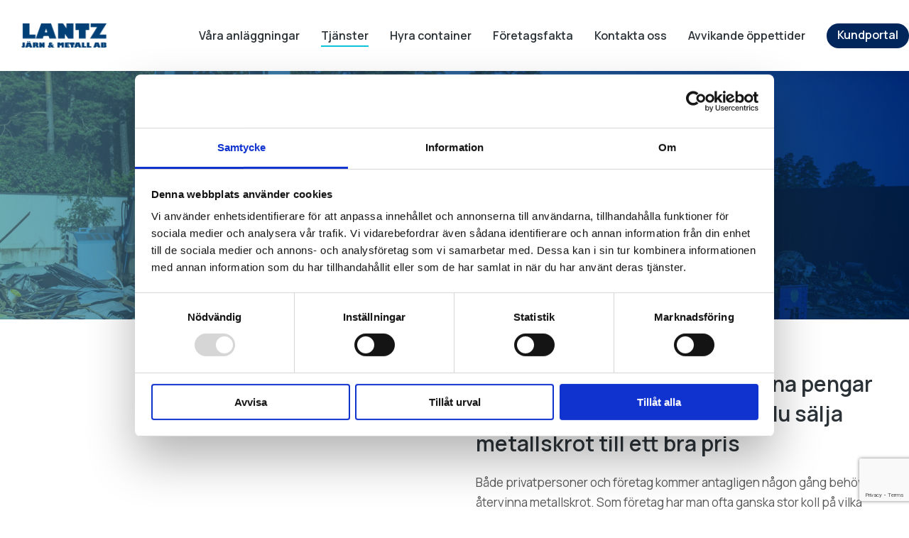

--- FILE ---
content_type: text/html; charset=utf-8
request_url: https://www.google.com/recaptcha/api2/anchor?ar=1&k=6LcrAu0oAAAAAB1pPMT5IrMzETEMGvsfhbYGfRP8&co=aHR0cHM6Ly93d3cubGFudHptZXRhbGwuc2U6NDQz&hl=en&v=N67nZn4AqZkNcbeMu4prBgzg&size=invisible&anchor-ms=20000&execute-ms=30000&cb=3tysuvp11pfr
body_size: 48574
content:
<!DOCTYPE HTML><html dir="ltr" lang="en"><head><meta http-equiv="Content-Type" content="text/html; charset=UTF-8">
<meta http-equiv="X-UA-Compatible" content="IE=edge">
<title>reCAPTCHA</title>
<style type="text/css">
/* cyrillic-ext */
@font-face {
  font-family: 'Roboto';
  font-style: normal;
  font-weight: 400;
  font-stretch: 100%;
  src: url(//fonts.gstatic.com/s/roboto/v48/KFO7CnqEu92Fr1ME7kSn66aGLdTylUAMa3GUBHMdazTgWw.woff2) format('woff2');
  unicode-range: U+0460-052F, U+1C80-1C8A, U+20B4, U+2DE0-2DFF, U+A640-A69F, U+FE2E-FE2F;
}
/* cyrillic */
@font-face {
  font-family: 'Roboto';
  font-style: normal;
  font-weight: 400;
  font-stretch: 100%;
  src: url(//fonts.gstatic.com/s/roboto/v48/KFO7CnqEu92Fr1ME7kSn66aGLdTylUAMa3iUBHMdazTgWw.woff2) format('woff2');
  unicode-range: U+0301, U+0400-045F, U+0490-0491, U+04B0-04B1, U+2116;
}
/* greek-ext */
@font-face {
  font-family: 'Roboto';
  font-style: normal;
  font-weight: 400;
  font-stretch: 100%;
  src: url(//fonts.gstatic.com/s/roboto/v48/KFO7CnqEu92Fr1ME7kSn66aGLdTylUAMa3CUBHMdazTgWw.woff2) format('woff2');
  unicode-range: U+1F00-1FFF;
}
/* greek */
@font-face {
  font-family: 'Roboto';
  font-style: normal;
  font-weight: 400;
  font-stretch: 100%;
  src: url(//fonts.gstatic.com/s/roboto/v48/KFO7CnqEu92Fr1ME7kSn66aGLdTylUAMa3-UBHMdazTgWw.woff2) format('woff2');
  unicode-range: U+0370-0377, U+037A-037F, U+0384-038A, U+038C, U+038E-03A1, U+03A3-03FF;
}
/* math */
@font-face {
  font-family: 'Roboto';
  font-style: normal;
  font-weight: 400;
  font-stretch: 100%;
  src: url(//fonts.gstatic.com/s/roboto/v48/KFO7CnqEu92Fr1ME7kSn66aGLdTylUAMawCUBHMdazTgWw.woff2) format('woff2');
  unicode-range: U+0302-0303, U+0305, U+0307-0308, U+0310, U+0312, U+0315, U+031A, U+0326-0327, U+032C, U+032F-0330, U+0332-0333, U+0338, U+033A, U+0346, U+034D, U+0391-03A1, U+03A3-03A9, U+03B1-03C9, U+03D1, U+03D5-03D6, U+03F0-03F1, U+03F4-03F5, U+2016-2017, U+2034-2038, U+203C, U+2040, U+2043, U+2047, U+2050, U+2057, U+205F, U+2070-2071, U+2074-208E, U+2090-209C, U+20D0-20DC, U+20E1, U+20E5-20EF, U+2100-2112, U+2114-2115, U+2117-2121, U+2123-214F, U+2190, U+2192, U+2194-21AE, U+21B0-21E5, U+21F1-21F2, U+21F4-2211, U+2213-2214, U+2216-22FF, U+2308-230B, U+2310, U+2319, U+231C-2321, U+2336-237A, U+237C, U+2395, U+239B-23B7, U+23D0, U+23DC-23E1, U+2474-2475, U+25AF, U+25B3, U+25B7, U+25BD, U+25C1, U+25CA, U+25CC, U+25FB, U+266D-266F, U+27C0-27FF, U+2900-2AFF, U+2B0E-2B11, U+2B30-2B4C, U+2BFE, U+3030, U+FF5B, U+FF5D, U+1D400-1D7FF, U+1EE00-1EEFF;
}
/* symbols */
@font-face {
  font-family: 'Roboto';
  font-style: normal;
  font-weight: 400;
  font-stretch: 100%;
  src: url(//fonts.gstatic.com/s/roboto/v48/KFO7CnqEu92Fr1ME7kSn66aGLdTylUAMaxKUBHMdazTgWw.woff2) format('woff2');
  unicode-range: U+0001-000C, U+000E-001F, U+007F-009F, U+20DD-20E0, U+20E2-20E4, U+2150-218F, U+2190, U+2192, U+2194-2199, U+21AF, U+21E6-21F0, U+21F3, U+2218-2219, U+2299, U+22C4-22C6, U+2300-243F, U+2440-244A, U+2460-24FF, U+25A0-27BF, U+2800-28FF, U+2921-2922, U+2981, U+29BF, U+29EB, U+2B00-2BFF, U+4DC0-4DFF, U+FFF9-FFFB, U+10140-1018E, U+10190-1019C, U+101A0, U+101D0-101FD, U+102E0-102FB, U+10E60-10E7E, U+1D2C0-1D2D3, U+1D2E0-1D37F, U+1F000-1F0FF, U+1F100-1F1AD, U+1F1E6-1F1FF, U+1F30D-1F30F, U+1F315, U+1F31C, U+1F31E, U+1F320-1F32C, U+1F336, U+1F378, U+1F37D, U+1F382, U+1F393-1F39F, U+1F3A7-1F3A8, U+1F3AC-1F3AF, U+1F3C2, U+1F3C4-1F3C6, U+1F3CA-1F3CE, U+1F3D4-1F3E0, U+1F3ED, U+1F3F1-1F3F3, U+1F3F5-1F3F7, U+1F408, U+1F415, U+1F41F, U+1F426, U+1F43F, U+1F441-1F442, U+1F444, U+1F446-1F449, U+1F44C-1F44E, U+1F453, U+1F46A, U+1F47D, U+1F4A3, U+1F4B0, U+1F4B3, U+1F4B9, U+1F4BB, U+1F4BF, U+1F4C8-1F4CB, U+1F4D6, U+1F4DA, U+1F4DF, U+1F4E3-1F4E6, U+1F4EA-1F4ED, U+1F4F7, U+1F4F9-1F4FB, U+1F4FD-1F4FE, U+1F503, U+1F507-1F50B, U+1F50D, U+1F512-1F513, U+1F53E-1F54A, U+1F54F-1F5FA, U+1F610, U+1F650-1F67F, U+1F687, U+1F68D, U+1F691, U+1F694, U+1F698, U+1F6AD, U+1F6B2, U+1F6B9-1F6BA, U+1F6BC, U+1F6C6-1F6CF, U+1F6D3-1F6D7, U+1F6E0-1F6EA, U+1F6F0-1F6F3, U+1F6F7-1F6FC, U+1F700-1F7FF, U+1F800-1F80B, U+1F810-1F847, U+1F850-1F859, U+1F860-1F887, U+1F890-1F8AD, U+1F8B0-1F8BB, U+1F8C0-1F8C1, U+1F900-1F90B, U+1F93B, U+1F946, U+1F984, U+1F996, U+1F9E9, U+1FA00-1FA6F, U+1FA70-1FA7C, U+1FA80-1FA89, U+1FA8F-1FAC6, U+1FACE-1FADC, U+1FADF-1FAE9, U+1FAF0-1FAF8, U+1FB00-1FBFF;
}
/* vietnamese */
@font-face {
  font-family: 'Roboto';
  font-style: normal;
  font-weight: 400;
  font-stretch: 100%;
  src: url(//fonts.gstatic.com/s/roboto/v48/KFO7CnqEu92Fr1ME7kSn66aGLdTylUAMa3OUBHMdazTgWw.woff2) format('woff2');
  unicode-range: U+0102-0103, U+0110-0111, U+0128-0129, U+0168-0169, U+01A0-01A1, U+01AF-01B0, U+0300-0301, U+0303-0304, U+0308-0309, U+0323, U+0329, U+1EA0-1EF9, U+20AB;
}
/* latin-ext */
@font-face {
  font-family: 'Roboto';
  font-style: normal;
  font-weight: 400;
  font-stretch: 100%;
  src: url(//fonts.gstatic.com/s/roboto/v48/KFO7CnqEu92Fr1ME7kSn66aGLdTylUAMa3KUBHMdazTgWw.woff2) format('woff2');
  unicode-range: U+0100-02BA, U+02BD-02C5, U+02C7-02CC, U+02CE-02D7, U+02DD-02FF, U+0304, U+0308, U+0329, U+1D00-1DBF, U+1E00-1E9F, U+1EF2-1EFF, U+2020, U+20A0-20AB, U+20AD-20C0, U+2113, U+2C60-2C7F, U+A720-A7FF;
}
/* latin */
@font-face {
  font-family: 'Roboto';
  font-style: normal;
  font-weight: 400;
  font-stretch: 100%;
  src: url(//fonts.gstatic.com/s/roboto/v48/KFO7CnqEu92Fr1ME7kSn66aGLdTylUAMa3yUBHMdazQ.woff2) format('woff2');
  unicode-range: U+0000-00FF, U+0131, U+0152-0153, U+02BB-02BC, U+02C6, U+02DA, U+02DC, U+0304, U+0308, U+0329, U+2000-206F, U+20AC, U+2122, U+2191, U+2193, U+2212, U+2215, U+FEFF, U+FFFD;
}
/* cyrillic-ext */
@font-face {
  font-family: 'Roboto';
  font-style: normal;
  font-weight: 500;
  font-stretch: 100%;
  src: url(//fonts.gstatic.com/s/roboto/v48/KFO7CnqEu92Fr1ME7kSn66aGLdTylUAMa3GUBHMdazTgWw.woff2) format('woff2');
  unicode-range: U+0460-052F, U+1C80-1C8A, U+20B4, U+2DE0-2DFF, U+A640-A69F, U+FE2E-FE2F;
}
/* cyrillic */
@font-face {
  font-family: 'Roboto';
  font-style: normal;
  font-weight: 500;
  font-stretch: 100%;
  src: url(//fonts.gstatic.com/s/roboto/v48/KFO7CnqEu92Fr1ME7kSn66aGLdTylUAMa3iUBHMdazTgWw.woff2) format('woff2');
  unicode-range: U+0301, U+0400-045F, U+0490-0491, U+04B0-04B1, U+2116;
}
/* greek-ext */
@font-face {
  font-family: 'Roboto';
  font-style: normal;
  font-weight: 500;
  font-stretch: 100%;
  src: url(//fonts.gstatic.com/s/roboto/v48/KFO7CnqEu92Fr1ME7kSn66aGLdTylUAMa3CUBHMdazTgWw.woff2) format('woff2');
  unicode-range: U+1F00-1FFF;
}
/* greek */
@font-face {
  font-family: 'Roboto';
  font-style: normal;
  font-weight: 500;
  font-stretch: 100%;
  src: url(//fonts.gstatic.com/s/roboto/v48/KFO7CnqEu92Fr1ME7kSn66aGLdTylUAMa3-UBHMdazTgWw.woff2) format('woff2');
  unicode-range: U+0370-0377, U+037A-037F, U+0384-038A, U+038C, U+038E-03A1, U+03A3-03FF;
}
/* math */
@font-face {
  font-family: 'Roboto';
  font-style: normal;
  font-weight: 500;
  font-stretch: 100%;
  src: url(//fonts.gstatic.com/s/roboto/v48/KFO7CnqEu92Fr1ME7kSn66aGLdTylUAMawCUBHMdazTgWw.woff2) format('woff2');
  unicode-range: U+0302-0303, U+0305, U+0307-0308, U+0310, U+0312, U+0315, U+031A, U+0326-0327, U+032C, U+032F-0330, U+0332-0333, U+0338, U+033A, U+0346, U+034D, U+0391-03A1, U+03A3-03A9, U+03B1-03C9, U+03D1, U+03D5-03D6, U+03F0-03F1, U+03F4-03F5, U+2016-2017, U+2034-2038, U+203C, U+2040, U+2043, U+2047, U+2050, U+2057, U+205F, U+2070-2071, U+2074-208E, U+2090-209C, U+20D0-20DC, U+20E1, U+20E5-20EF, U+2100-2112, U+2114-2115, U+2117-2121, U+2123-214F, U+2190, U+2192, U+2194-21AE, U+21B0-21E5, U+21F1-21F2, U+21F4-2211, U+2213-2214, U+2216-22FF, U+2308-230B, U+2310, U+2319, U+231C-2321, U+2336-237A, U+237C, U+2395, U+239B-23B7, U+23D0, U+23DC-23E1, U+2474-2475, U+25AF, U+25B3, U+25B7, U+25BD, U+25C1, U+25CA, U+25CC, U+25FB, U+266D-266F, U+27C0-27FF, U+2900-2AFF, U+2B0E-2B11, U+2B30-2B4C, U+2BFE, U+3030, U+FF5B, U+FF5D, U+1D400-1D7FF, U+1EE00-1EEFF;
}
/* symbols */
@font-face {
  font-family: 'Roboto';
  font-style: normal;
  font-weight: 500;
  font-stretch: 100%;
  src: url(//fonts.gstatic.com/s/roboto/v48/KFO7CnqEu92Fr1ME7kSn66aGLdTylUAMaxKUBHMdazTgWw.woff2) format('woff2');
  unicode-range: U+0001-000C, U+000E-001F, U+007F-009F, U+20DD-20E0, U+20E2-20E4, U+2150-218F, U+2190, U+2192, U+2194-2199, U+21AF, U+21E6-21F0, U+21F3, U+2218-2219, U+2299, U+22C4-22C6, U+2300-243F, U+2440-244A, U+2460-24FF, U+25A0-27BF, U+2800-28FF, U+2921-2922, U+2981, U+29BF, U+29EB, U+2B00-2BFF, U+4DC0-4DFF, U+FFF9-FFFB, U+10140-1018E, U+10190-1019C, U+101A0, U+101D0-101FD, U+102E0-102FB, U+10E60-10E7E, U+1D2C0-1D2D3, U+1D2E0-1D37F, U+1F000-1F0FF, U+1F100-1F1AD, U+1F1E6-1F1FF, U+1F30D-1F30F, U+1F315, U+1F31C, U+1F31E, U+1F320-1F32C, U+1F336, U+1F378, U+1F37D, U+1F382, U+1F393-1F39F, U+1F3A7-1F3A8, U+1F3AC-1F3AF, U+1F3C2, U+1F3C4-1F3C6, U+1F3CA-1F3CE, U+1F3D4-1F3E0, U+1F3ED, U+1F3F1-1F3F3, U+1F3F5-1F3F7, U+1F408, U+1F415, U+1F41F, U+1F426, U+1F43F, U+1F441-1F442, U+1F444, U+1F446-1F449, U+1F44C-1F44E, U+1F453, U+1F46A, U+1F47D, U+1F4A3, U+1F4B0, U+1F4B3, U+1F4B9, U+1F4BB, U+1F4BF, U+1F4C8-1F4CB, U+1F4D6, U+1F4DA, U+1F4DF, U+1F4E3-1F4E6, U+1F4EA-1F4ED, U+1F4F7, U+1F4F9-1F4FB, U+1F4FD-1F4FE, U+1F503, U+1F507-1F50B, U+1F50D, U+1F512-1F513, U+1F53E-1F54A, U+1F54F-1F5FA, U+1F610, U+1F650-1F67F, U+1F687, U+1F68D, U+1F691, U+1F694, U+1F698, U+1F6AD, U+1F6B2, U+1F6B9-1F6BA, U+1F6BC, U+1F6C6-1F6CF, U+1F6D3-1F6D7, U+1F6E0-1F6EA, U+1F6F0-1F6F3, U+1F6F7-1F6FC, U+1F700-1F7FF, U+1F800-1F80B, U+1F810-1F847, U+1F850-1F859, U+1F860-1F887, U+1F890-1F8AD, U+1F8B0-1F8BB, U+1F8C0-1F8C1, U+1F900-1F90B, U+1F93B, U+1F946, U+1F984, U+1F996, U+1F9E9, U+1FA00-1FA6F, U+1FA70-1FA7C, U+1FA80-1FA89, U+1FA8F-1FAC6, U+1FACE-1FADC, U+1FADF-1FAE9, U+1FAF0-1FAF8, U+1FB00-1FBFF;
}
/* vietnamese */
@font-face {
  font-family: 'Roboto';
  font-style: normal;
  font-weight: 500;
  font-stretch: 100%;
  src: url(//fonts.gstatic.com/s/roboto/v48/KFO7CnqEu92Fr1ME7kSn66aGLdTylUAMa3OUBHMdazTgWw.woff2) format('woff2');
  unicode-range: U+0102-0103, U+0110-0111, U+0128-0129, U+0168-0169, U+01A0-01A1, U+01AF-01B0, U+0300-0301, U+0303-0304, U+0308-0309, U+0323, U+0329, U+1EA0-1EF9, U+20AB;
}
/* latin-ext */
@font-face {
  font-family: 'Roboto';
  font-style: normal;
  font-weight: 500;
  font-stretch: 100%;
  src: url(//fonts.gstatic.com/s/roboto/v48/KFO7CnqEu92Fr1ME7kSn66aGLdTylUAMa3KUBHMdazTgWw.woff2) format('woff2');
  unicode-range: U+0100-02BA, U+02BD-02C5, U+02C7-02CC, U+02CE-02D7, U+02DD-02FF, U+0304, U+0308, U+0329, U+1D00-1DBF, U+1E00-1E9F, U+1EF2-1EFF, U+2020, U+20A0-20AB, U+20AD-20C0, U+2113, U+2C60-2C7F, U+A720-A7FF;
}
/* latin */
@font-face {
  font-family: 'Roboto';
  font-style: normal;
  font-weight: 500;
  font-stretch: 100%;
  src: url(//fonts.gstatic.com/s/roboto/v48/KFO7CnqEu92Fr1ME7kSn66aGLdTylUAMa3yUBHMdazQ.woff2) format('woff2');
  unicode-range: U+0000-00FF, U+0131, U+0152-0153, U+02BB-02BC, U+02C6, U+02DA, U+02DC, U+0304, U+0308, U+0329, U+2000-206F, U+20AC, U+2122, U+2191, U+2193, U+2212, U+2215, U+FEFF, U+FFFD;
}
/* cyrillic-ext */
@font-face {
  font-family: 'Roboto';
  font-style: normal;
  font-weight: 900;
  font-stretch: 100%;
  src: url(//fonts.gstatic.com/s/roboto/v48/KFO7CnqEu92Fr1ME7kSn66aGLdTylUAMa3GUBHMdazTgWw.woff2) format('woff2');
  unicode-range: U+0460-052F, U+1C80-1C8A, U+20B4, U+2DE0-2DFF, U+A640-A69F, U+FE2E-FE2F;
}
/* cyrillic */
@font-face {
  font-family: 'Roboto';
  font-style: normal;
  font-weight: 900;
  font-stretch: 100%;
  src: url(//fonts.gstatic.com/s/roboto/v48/KFO7CnqEu92Fr1ME7kSn66aGLdTylUAMa3iUBHMdazTgWw.woff2) format('woff2');
  unicode-range: U+0301, U+0400-045F, U+0490-0491, U+04B0-04B1, U+2116;
}
/* greek-ext */
@font-face {
  font-family: 'Roboto';
  font-style: normal;
  font-weight: 900;
  font-stretch: 100%;
  src: url(//fonts.gstatic.com/s/roboto/v48/KFO7CnqEu92Fr1ME7kSn66aGLdTylUAMa3CUBHMdazTgWw.woff2) format('woff2');
  unicode-range: U+1F00-1FFF;
}
/* greek */
@font-face {
  font-family: 'Roboto';
  font-style: normal;
  font-weight: 900;
  font-stretch: 100%;
  src: url(//fonts.gstatic.com/s/roboto/v48/KFO7CnqEu92Fr1ME7kSn66aGLdTylUAMa3-UBHMdazTgWw.woff2) format('woff2');
  unicode-range: U+0370-0377, U+037A-037F, U+0384-038A, U+038C, U+038E-03A1, U+03A3-03FF;
}
/* math */
@font-face {
  font-family: 'Roboto';
  font-style: normal;
  font-weight: 900;
  font-stretch: 100%;
  src: url(//fonts.gstatic.com/s/roboto/v48/KFO7CnqEu92Fr1ME7kSn66aGLdTylUAMawCUBHMdazTgWw.woff2) format('woff2');
  unicode-range: U+0302-0303, U+0305, U+0307-0308, U+0310, U+0312, U+0315, U+031A, U+0326-0327, U+032C, U+032F-0330, U+0332-0333, U+0338, U+033A, U+0346, U+034D, U+0391-03A1, U+03A3-03A9, U+03B1-03C9, U+03D1, U+03D5-03D6, U+03F0-03F1, U+03F4-03F5, U+2016-2017, U+2034-2038, U+203C, U+2040, U+2043, U+2047, U+2050, U+2057, U+205F, U+2070-2071, U+2074-208E, U+2090-209C, U+20D0-20DC, U+20E1, U+20E5-20EF, U+2100-2112, U+2114-2115, U+2117-2121, U+2123-214F, U+2190, U+2192, U+2194-21AE, U+21B0-21E5, U+21F1-21F2, U+21F4-2211, U+2213-2214, U+2216-22FF, U+2308-230B, U+2310, U+2319, U+231C-2321, U+2336-237A, U+237C, U+2395, U+239B-23B7, U+23D0, U+23DC-23E1, U+2474-2475, U+25AF, U+25B3, U+25B7, U+25BD, U+25C1, U+25CA, U+25CC, U+25FB, U+266D-266F, U+27C0-27FF, U+2900-2AFF, U+2B0E-2B11, U+2B30-2B4C, U+2BFE, U+3030, U+FF5B, U+FF5D, U+1D400-1D7FF, U+1EE00-1EEFF;
}
/* symbols */
@font-face {
  font-family: 'Roboto';
  font-style: normal;
  font-weight: 900;
  font-stretch: 100%;
  src: url(//fonts.gstatic.com/s/roboto/v48/KFO7CnqEu92Fr1ME7kSn66aGLdTylUAMaxKUBHMdazTgWw.woff2) format('woff2');
  unicode-range: U+0001-000C, U+000E-001F, U+007F-009F, U+20DD-20E0, U+20E2-20E4, U+2150-218F, U+2190, U+2192, U+2194-2199, U+21AF, U+21E6-21F0, U+21F3, U+2218-2219, U+2299, U+22C4-22C6, U+2300-243F, U+2440-244A, U+2460-24FF, U+25A0-27BF, U+2800-28FF, U+2921-2922, U+2981, U+29BF, U+29EB, U+2B00-2BFF, U+4DC0-4DFF, U+FFF9-FFFB, U+10140-1018E, U+10190-1019C, U+101A0, U+101D0-101FD, U+102E0-102FB, U+10E60-10E7E, U+1D2C0-1D2D3, U+1D2E0-1D37F, U+1F000-1F0FF, U+1F100-1F1AD, U+1F1E6-1F1FF, U+1F30D-1F30F, U+1F315, U+1F31C, U+1F31E, U+1F320-1F32C, U+1F336, U+1F378, U+1F37D, U+1F382, U+1F393-1F39F, U+1F3A7-1F3A8, U+1F3AC-1F3AF, U+1F3C2, U+1F3C4-1F3C6, U+1F3CA-1F3CE, U+1F3D4-1F3E0, U+1F3ED, U+1F3F1-1F3F3, U+1F3F5-1F3F7, U+1F408, U+1F415, U+1F41F, U+1F426, U+1F43F, U+1F441-1F442, U+1F444, U+1F446-1F449, U+1F44C-1F44E, U+1F453, U+1F46A, U+1F47D, U+1F4A3, U+1F4B0, U+1F4B3, U+1F4B9, U+1F4BB, U+1F4BF, U+1F4C8-1F4CB, U+1F4D6, U+1F4DA, U+1F4DF, U+1F4E3-1F4E6, U+1F4EA-1F4ED, U+1F4F7, U+1F4F9-1F4FB, U+1F4FD-1F4FE, U+1F503, U+1F507-1F50B, U+1F50D, U+1F512-1F513, U+1F53E-1F54A, U+1F54F-1F5FA, U+1F610, U+1F650-1F67F, U+1F687, U+1F68D, U+1F691, U+1F694, U+1F698, U+1F6AD, U+1F6B2, U+1F6B9-1F6BA, U+1F6BC, U+1F6C6-1F6CF, U+1F6D3-1F6D7, U+1F6E0-1F6EA, U+1F6F0-1F6F3, U+1F6F7-1F6FC, U+1F700-1F7FF, U+1F800-1F80B, U+1F810-1F847, U+1F850-1F859, U+1F860-1F887, U+1F890-1F8AD, U+1F8B0-1F8BB, U+1F8C0-1F8C1, U+1F900-1F90B, U+1F93B, U+1F946, U+1F984, U+1F996, U+1F9E9, U+1FA00-1FA6F, U+1FA70-1FA7C, U+1FA80-1FA89, U+1FA8F-1FAC6, U+1FACE-1FADC, U+1FADF-1FAE9, U+1FAF0-1FAF8, U+1FB00-1FBFF;
}
/* vietnamese */
@font-face {
  font-family: 'Roboto';
  font-style: normal;
  font-weight: 900;
  font-stretch: 100%;
  src: url(//fonts.gstatic.com/s/roboto/v48/KFO7CnqEu92Fr1ME7kSn66aGLdTylUAMa3OUBHMdazTgWw.woff2) format('woff2');
  unicode-range: U+0102-0103, U+0110-0111, U+0128-0129, U+0168-0169, U+01A0-01A1, U+01AF-01B0, U+0300-0301, U+0303-0304, U+0308-0309, U+0323, U+0329, U+1EA0-1EF9, U+20AB;
}
/* latin-ext */
@font-face {
  font-family: 'Roboto';
  font-style: normal;
  font-weight: 900;
  font-stretch: 100%;
  src: url(//fonts.gstatic.com/s/roboto/v48/KFO7CnqEu92Fr1ME7kSn66aGLdTylUAMa3KUBHMdazTgWw.woff2) format('woff2');
  unicode-range: U+0100-02BA, U+02BD-02C5, U+02C7-02CC, U+02CE-02D7, U+02DD-02FF, U+0304, U+0308, U+0329, U+1D00-1DBF, U+1E00-1E9F, U+1EF2-1EFF, U+2020, U+20A0-20AB, U+20AD-20C0, U+2113, U+2C60-2C7F, U+A720-A7FF;
}
/* latin */
@font-face {
  font-family: 'Roboto';
  font-style: normal;
  font-weight: 900;
  font-stretch: 100%;
  src: url(//fonts.gstatic.com/s/roboto/v48/KFO7CnqEu92Fr1ME7kSn66aGLdTylUAMa3yUBHMdazQ.woff2) format('woff2');
  unicode-range: U+0000-00FF, U+0131, U+0152-0153, U+02BB-02BC, U+02C6, U+02DA, U+02DC, U+0304, U+0308, U+0329, U+2000-206F, U+20AC, U+2122, U+2191, U+2193, U+2212, U+2215, U+FEFF, U+FFFD;
}

</style>
<link rel="stylesheet" type="text/css" href="https://www.gstatic.com/recaptcha/releases/N67nZn4AqZkNcbeMu4prBgzg/styles__ltr.css">
<script nonce="qmJz3gdaZuFZcZnIFveEbA" type="text/javascript">window['__recaptcha_api'] = 'https://www.google.com/recaptcha/api2/';</script>
<script type="text/javascript" src="https://www.gstatic.com/recaptcha/releases/N67nZn4AqZkNcbeMu4prBgzg/recaptcha__en.js" nonce="qmJz3gdaZuFZcZnIFveEbA">
      
    </script></head>
<body><div id="rc-anchor-alert" class="rc-anchor-alert"></div>
<input type="hidden" id="recaptcha-token" value="[base64]">
<script type="text/javascript" nonce="qmJz3gdaZuFZcZnIFveEbA">
      recaptcha.anchor.Main.init("[\x22ainput\x22,[\x22bgdata\x22,\x22\x22,\[base64]/[base64]/[base64]/[base64]/[base64]/[base64]/KGcoTywyNTMsTy5PKSxVRyhPLEMpKTpnKE8sMjUzLEMpLE8pKSxsKSksTykpfSxieT1mdW5jdGlvbihDLE8sdSxsKXtmb3IobD0odT1SKEMpLDApO08+MDtPLS0pbD1sPDw4fFooQyk7ZyhDLHUsbCl9LFVHPWZ1bmN0aW9uKEMsTyl7Qy5pLmxlbmd0aD4xMDQ/[base64]/[base64]/[base64]/[base64]/[base64]/[base64]/[base64]\\u003d\x22,\[base64]\x22,\x22wrlAw50XLCnDvn84eMKTwoEowqbDkiDCmwzDqRTCjcOFwpfCnsOaTQ85V8Onw7DDoMOmw7vCu8OkDnLCjlnDkMOLZsKNw6V/wqHCk8O9wqpAw6BsaS0Hw7vCqMOOA8OAw6lYwoLDtFPClxvCgcOMw7HDrcOka8KCwrIXwozCq8OwwrduwoHDqArDiAjDomEGwrTCjmDCsiZidsKHXsO1w5ZTw43DlsOMdMKiBlJJasOvw6nDtsO/w57DlMK1w47Ci8OLEcKYRQPCnlDDhcOLwpjCp8O1w7DCmsKXA8Ocw6k3XlhvNVDDjMODKcOAwpByw6YKw4LDtsKOw6cywo7DmcKVZcOUw4Bhw5sXC8OwazTCu3/[base64]/[base64]/wpLDncOkKMKzw6vCosKZw71sQnFbwpzCjybCiMKiwrLCr8KAJsOOwqXCvQtqw5DCl0IAwpfCmF4xwqE6woPDhnE8wrEnw43CqMO5ZTHDl1DCnSHClwMEw7LDnlnDvhTDk0fCp8K9w4DCiUYbQMOvwo/[base64]/Ds0DDmTrCrsKBGlfDlsKhSwrCoMKfHRspCRpSAlhMNFLDjypuwqpJwqw9C8OUacKpwrzDhz50H8OxaEfDrMKBwqPClsOJwrzDqcOtwozDuyXDi8KLHcKxwo16w6PCr2PDqm/DpwEiwodgQcOXOVjDp8O2w4VlU8KBKBzCgDMzw5HDkMOqccKCwrloKsOKwp5kL8Oaw6M6J8KvBcOLWDxFwobDqgvDrsOOMMO1wobCssKqwq1Dw6/CnkTCp8OKw67CtlbDiMKYw7Y1w6zCkBdHw55VKEHDkMKLwojCsCs8VcODZsKQMh50C2rDt8K3w5rCncK8w69dwqXDisOXYTg9w7nCrCDCu8K2woIQJ8OxwqLDmMK9BzzDosK/TVfCrxkdwqPCvSwbwpx4wqIaw6QUw5TDrcOgMcKIw4R/[base64]/C8OgwrLDsjkrwoFdW0LCjH8aw5JUDwZrQifDj39LNWpDw5NVw4lBw6PCq8OXwqbDvWrDogdsw6PCg2JJcDLCucOMezojw7dcYA/CssKow5fDvDjDnsKcwo0hw4nDusOlT8Ksw78lwpDDvMKVZMOoP8KNw4bDri7CqMOVIMKaw5JLwrMvXMOkwoAmwpRwwr3CghbDjDHCrllsOcKnasKedcKnwqkrHFsUesOrbW7CtH1mAMKcw6Y9PBtqwoHDgGvCr8KOTsO3wp/DmCvDnMOIw6jCj2MVw5/CsWDDpMKnwq5+UcK7GMO7w4LClU5+J8KLw4c7JsOmw6tlwqtZDUlewrHCisOdwpE5f8OHw7DCrwZ/[base64]/Du8OWHcOVTsOvfMOnBBfDom0KP8KSQMO+wp/DuExaEsONwpJ5MDrCk8Ojw5DDg8OMHmd9wqTCgXXDgDEWw6QTw49mwpnCkjc0w6g9woBmw5LCu8Kgwp1pFApZHn0AFFLCgUrCiMOFwrBvw5JjG8OmwrxFfhJzw7M9woPDscKGwpRMHlTDnMKcJMOtVsKIw4vCrcOcHU7DiyIsO8KBaMOIwo/CpGEhIjp6Q8OGV8KrNMKrwpkswofCiMKVMwzDg8KLwqNlwogIw5DCtEg+w40zXQQKw6TClGApAWVYw53ChnlKVQ3DvMKleRTDqMKpwoYKwokWdcO3f2BPQsOJQGp9w40lwrwGwrrClsOywqJ1ahZ+wqwjBsOqwpDDgXpkcDJ2w4YtCkzCjsKcwq5uwoorwp/CoMOtw5IZwq9pwrzDhcKrw7nCtWvDvMKTdyhtA1N0woNnwrpvRsOmw7vCkWseJE/Dk8Klw6Yewqo+csOvw65hRi3ClS1sw54lwqrCqnLDkBsrw6vDmVvCpRPCtsOYw6YANhQCw7BTDsKgYMKlwr3Cmh3CpB/[base64]/BEvDkcKOw4jCqUkkwqJ8IsKDw77DsDvCtSYKF8ODw6RlHl0rIcOYNMKHDBLDgQPCmD4ew5HCjlQ6w5HDsS51w4DDljoSVj4ZAHrCkMK0UQhRUsKHexYiwrVQawILXEl/PSY+w4fDnsK5w5rDm1nDlz9FwrUVw5bChV/Cn8Ojw4oKHSI8LMOew4nDqFF3w5HCk8K/UlvDlMKkQsK4wrkEw5bCv0IgEBcwLh7Cjx1BUcOLwoU7wrVuwppbwoLCisOpw75xWF0cJMKgw69jLMKfZ8OiUwHDsB9bw4rChwDDlcOqX2/DusO8wo/CqEVjwpfCh8KcccKmwqLDuUZcKgvDoMKQw6TCpcKtPyhXRws2b8KJwovCocK9w4zCrGvDvDfDrsKew57DoQ1SHMKQQ8OoM3RvasKmwoMswqNIf3/[base64]/[base64]/DvzJnw4rDgsOxSMOvw6TDrCTDvsOSwpleOcOmw7XDhcOPOnoeQcOXw5HCuElbUFpawo/CkcOUw4VLZGjCqsKZw5/DisKOwrbCmgkOw5p2w5DDok/DgcOAeCx4BkpGw65uZMOsw55sWi/DtsKwwo/CjUgpEcOxPcOaw6AMw55FP8K3LEbDuQ4QRsO/w496wpMxH3VIwpBPM33Cpm/Dn8OYwp8QT8K7cRrDlsOsw4HClT3Cm8OIw6HCtsO3RsOfI2jCqsK6w5vCjRkCV2bDsXXDtgzDvMKiKlR0XsK3L8OuNjQEWjcMw54BeCjClVssWmEfMMOwayXCisOjwrvDqwIiI8O5Yg/CpTzDvsK/MGZZwoVKNHHDqWkzw6rDsUzDjcKSXSfCgcOrw78RP8OaLsO6R0zCgDoPwoLDph7CrcKlwq3DjcKmNHRZwrV7w4seCMKyDcOYwovCgmltw5jDsBdlw6/Dl0jCjF0/[base64]/DiSHDvyfDmcKTT1ttYiXCmcOOwoPDrUnDmwdWYw7Ds8OaScOuw4pfXcKNw7nDo8OnC8KTZ8KEwoMkwpIfw6AGwqXDpxXCvm8WaMKtw4xnwrY1B1dfwpJ/w7bDgMKww7LCgHJCUsOfw6XCs0wQwozCpsOwCMOJSFHDujTDlh3DtcKubljDlcO+VMOsw4cBfV02ZiXDvMOGFRbCiBgzeTcDAFLCiXHCoMO1HMO+PcOXVHzDpGjCgCDDtXBAwrtwasOER8OzwpzDjklQZ1bCvcOqFDNbw7Raw7slw6kUXSsywph2MXPClnDCo2V/[base64]/w6NsTsOKw6pHw7zCvCTChsKFTFLCnxLDql/[base64]/[base64]/wq4+w6wTw7fCu8Oxw4jCkWNnYwbDisOneG1SY8OBw4M5C2XCrsOSw6fCpwRIw6kraEcEwrklw7zCvsKFwoAOwpDDnsK3wrJ3wq4dw6xDHR/[base64]/TC/DrUdNQ2Ngw7MHTcKxSEHDlG7DtA56TTTDi8Kwwo5IVlrCrw7DrVfDhMOLE8ODc8KrwoRwPcOEfMOWw6YywrrDrQt7wps1E8ODwr3DgcO3bcOPUMOuSh7CmMKVbcKsw6dBw5V6FUozUcK+wqnCimfDnGLDvFTDsMOGwq02woJUwp/Cj1ZpF3h7w59IIj7CjS0mYj/CjyzCqkhrCR0LHQ7ClsOJPcOnWMO5w4TCvBLDrMK1OMOGw49leMOTQHTCoMKCE3glEcOVDm/DhMOWRXjCp8Kbw63Cj8OTEsK4KMKnIgJuAgvCisKbFiLDncKXwrrDncOlAj/CoAVKGMKDImfCmMO3w7clJMKRw7d6U8KBGsKQw5PDu8KnwovCqsOUw65tQ8KdwoQXLQ4AwpTCs8O6YzAHMFBZwpMaw6dOY8KMUsKAw71FKcKxwqs4w5h6wo/CvHkmw6Bnw4JIGkwTwqDCjEVLGsO3w6AJw49Kwr8OS8ORw5LCh8K2w44VJMOtcmPDoBHDgcOnwovDqVfDuWnDisKOw6rCpnfCviHDjB3DgcKJwobCmcOhVcKPwr0PHMOhRsKQPMOiYcK+wp8Tw4IxwpHDkcKowrBfEMKIw4TDtTo/ecKuwqR9w5Z4woBAw4hUFMKUUsO0AcOWMD4qLDlNZwbDklTDhcODKsOywqh0Rzg1P8O1wp/[base64]/DtcKswoU4wq4PwpNWYnQNQh7DrQcgwo8ywpthw7fDhnbDrQDDjMOvN0lKwqPDosOew57DnVnCk8K5CcODw6NAw6AEcjAvXMOtw4TDs8OLwqjCvcKgOcOfZDPClgNXwqbCh8OdNMKpwqJJwoZHY8OOw59+XHPCvsOpwrYbTcKBT2TCrMOWCh8ue3AoTWbCpE9UHH/CpsKyJEt/Y8O+WMKOwq7Cp0rDlsOiw7Bdw7LDghHChcKNO3fCkcOuHsKLS1nDvGXDhW1kwqdkw7J3wpbCs0jCgsKkf2LCqsK0BmvDunTDlU90wo3Dmw0Cw5wKw7/Cjh4KwqYvN8KzGMOXw57DmRoCw7vCosOof8O4wropw5Qlwo3CinUPGkPCpDHDrcO2w4XDklrCtS9rWQYbT8OxwrNKwqLCtcKvwpfDrAjCqggSwp4vecKkwqDDn8KCw6jClTEfwrRiMcK3wonCl8O4dng5wpEvKsKzScK2w60qSxTDg14/w57Cu8KmXV4hcGHCk8KzB8O3wq/DicKlF8KEw5sgE8OXJz3Dj0DCr8KTQsK4woDCisKkwro1WjcTwrtgUWrDn8OQw6BkJTDCvBnCr8K6wp5kWWggw4nCoSIuwqoWHAXDrMOjw77CmGFvw6Jwwp7CoD/DkgNnw6fDljLDh8Kew50bSsK7wpLDhH3ChjvDiMKlw6I5UUAbw5w9wq41U8OGAsKGwoTCoizCt0nCpMKCcghmVsKVworCp8KlwqbDocKifhBARwDDkATDj8K/WXEhIMK2IsONwoHDn8O+BsODwrUrfsOPwqtnFMKUw6DDjS8iw5fDt8KdTsKhw4kzwox8w43CsMOncsK5wrBrw6jDtMOrKVDDr3pyw7zCu8KbSj3CtmXCusKMZsOLOxbDrsOXc8KbIgYWwqAWOMKLVkUQwqkWazgKwpw8w49SBcKtI8ONw4FpRV7Du3zClAI/wp7DtcKzwo9iYcKXwpHDhCHDqzfColBGUMKFwqDCu13Ck8OoPsKrF8K9w6sxwoR1LSZ1bFHDpsObPj/DpcOUwqfChMOPFBQ1VcKTwqADw5nCpAQCRl1Dwrwvw6whJEZWe8Kgw7FJBiPClUrCt3kCwoHDqMKpw7kHw5TCmTxYwpXDv8K6TsOsTXknUAt0w77DtEzDhWhkUjDDi8OmSMOPw5ksw5kHIsKQwqXDoV7DiRFbw4kudMOQbcK8w5/CvGN0wr5fdTbCgsKLw6jDgR7Dq8Ohw74KwrEaS3nCskEZd2XCvHvCkMK6JcO/cMKuwrrCpMKhw4dyH8OqwqR+WU7DqMKYMCjCsh9dcHPDmMOEwpTDj8ODwqAhwpbCtMKqwqRuw7l9wrMGw7PCjn9pw61tw4w/w5IQPMKqfsKENcK1wpIZRMK9wrN5DMOQw7dFw5BBw4UWwqfCl8OGb8K7w7fClS1PwoJ4w7QxfCBAw6LDkcKawrbDkyPCo8OSZMKTw6EjdMOvwqZ5Tj/Cl8OHwoLClATCscK0C8Kow5vDiX3CncKAwoIwwpbDkT4lGgUWUMOlwqsdw5LCo8K/[base64]/w5ogwoxHC8OKDmw4wqkhUmTDjcOafMK7w4LDlE5RGlbDpAHCscKkw5rCrsKUwpzCsgUxwoPDlEXCkcOzw4kcwr/Cil9EScKKSMKzw7zDv8OiLw/Cq0xXw5bCm8Onwqhfw5vDj3bDkMOzTCkfD1E9bykeBMK5w5vCmGYJcMOvw7ptMMK0MxXCisOGwo7DncOpwq5rQXcoIylsCho3TsK/w6d9KAPCjMKCAMO8w6tKZkfDtlTCsHvCpsOywpfDt3RxenUHw55hEjbDlgNAwoQiOsKLw6fDgEHClcO+w69ywovCtMKrf8K/YFDDksO5w5DDi8O2b8OQw6TCrMO9w5MSwooBwrZswqTCtsOYw4oSwojDp8OYw5bCmD0ZK8OEXMKjHG/[base64]/[base64]/DnRsHTFfCgSPCgVrCsC1KVAbCmMOOwq8Xw5DCssKlREzCtxlFaU/Ck8KKw4HDo27DlsOFBDXDpsOkOVRTw6B3w5LDvcKyb2fCosO0Mx4DX8O7DgzDgUbDu8OkCDzCkzMuFsKKwqLChcKKa8OPw4HDqTtpwqRIwp1tCj/Dk8K9cMKyw7VcYxROGR1cDsK7HB5vWg7DvxlrDyJ4wovCt3HCn8Kew4jCgsO3w54bfwzCi8Kdw7wuRCbDjMOsXxIpwoQtUl9vJcOcw63Ds8KKw79Ow5YjXCnCpVBKP8K0w65UOcK/w7QDwqZUbsKUwrcbEhkjw4JgccO+w7dlwonClsKrLErDicKRRSV4w6w8w7lYcQbCmsOuGk3DnD0QLhI+Jg0Swoc2RDnDhTbDtMKvFBlOEcKVGsKvwqNndiPDolTCllcfw6NyTlHDucO/woPDp3bDt8OWf8Osw4MBDB1zExfDihF3wpXDgcOeIhfDv8KvMiV0H8ONw6TDjMKAwqjCn1TCgcOjKHfCrMKlw5gawo/CjgvCksOiMMOiw4QaAmgWwqfCsDptYzDDoAIfTD4dw7gqwrbCgsONw7pXISURaj8owr/CnnPCqkppaMKNMA/[base64]/Cv8OuO3x4wpoGWsKdZVQXCD/Ci3ptRSR3wpAYSUkWWGQuPF0VJjEmwqg5NQbDsMO7asOkwpHDiSLDhMOqA8OKdEp4wrPDs8OEWRM+w6M7R8K1wrLCsTfDhsOXblHCksOKw6fDpMOzwoI1worCpMKbS2Icwp/CplTCl1jCqVkFFGcFZ14/wprCgsKywoYmw6TCtMKhcljDpcKKdxnCtkzDpAHDoTx8w6Qyw6DCmAlywpXCj0YVCnbCu3UeSWTCqwQxw63DqsO6NsOyw5PCl8KDGcKaGcKiw4JTw7ZgwpfCpD/ClQsKwqvCnTBcw7LCk2zDn8OOHcOMYVFEC8OqcjEaw5zCj8OMw4l1f8KAYH/CjD/[base64]/UTrDi2w1IgQTeUrCkUpCwr4Jw5oeV1QDwqZoCMOvYcKgfcKJwoHCjcKAwrDCl3vCmypkw6pRw7Q+FyfCnXDCmE0hMsO/w6QtXmLCk8OUV8KhJsKQSMKNFsO+w57DvGDCs2PDmEREIsKHasOvDMO8w5VUJUd0w7JGOTxRY8OwZzIwE8K5eGctw73CgDUmGxlAHsOYwpwAZmLCo8KvJsOgwrbCtjEbccOTw7g/[base64]/[base64]/Dkk3DuRtTA8KSRSDDqcKuw7ceNR0zwprCpsKvcwLCmmEZw4nCnhF+WMKZWcO/w4RhwqZWfgg7wq7ChjXDmcKrOHdXIhcqfWnCpsOICCPCnz3Dmk4eesKtw4zCjcKlLiJIwohVwr/[base64]/Dp8Kwwqh6w7LCssKoXMKDZ8KNB8KzUF/Dl31pwqjDsjhJaRHDpsK1VEUAJsOJLMOxw6dNQijCjsOzH8KEayfDhwbCkMKPw7rDp347wpt/wodOw7nCuzXDtcKaQAkewq0ywprDucKgwp7CkcOawrhIwq7Dr8KrwpDCkMKSwpHCuy/[base64]/Dsm/Dv8OIw4XDsMKYIGU4Um1ANwnCg8OMw5HCtMKLwoDDl8O0WMKPOxxAI30ewrwmY8OFAhHDi8K0woAnw6vDikM5wq3Cj8Kxw5PCqHnDjMO4w6XDgcKuwp4Rwos7E8K4wpPDk8KgHMOvK8Otwq/Cl8OSAXnChRrDt0HCtsOrw6Z+BFhIDsOpwqA+IcKSwq/DqMKcYzPDmcOOUMOBwoTCtcKZSsK7BjcdAAXCh8OwH8K/Tmpsw7nCpAwYOMOwNgtxwpTDmsOLen/ChsKow4drN8Kxd8OpwosTwq5hecOgw7YdNRtVbhppS2/ClMKIIsKqMUHDlsKKKMKdbG8NwpDCiMO/R8O0VibDmcOjw4AWIcK4wql9w6EvfwdjKMK/[base64]/CglIYwr8RD1rDhRHCqnPCrWrDrsOew5rDm8Oqw4rCggLDin/[base64]/[base64]/dzkhwq/DnMOOQMKUJWPDkMKhfMKbwrHDsMKXMsOyw6DDncO0wrpIw6QQaMKGw7MxwpUjG1Z8Q3V0GcKxaFjDpsKZW8OhT8Kww5EKw49fDgcoecOOw5HDpQcWe8OZw4HChcKfwoDCgDBvwobCp08QwrkKw7cFw5HDoMO4w60eUsKzYGEbagjDhxhrw4h/OHRCw7nCuMKMw73CvXsdw7LDl8ONKj7CgsOzw7rDpsOswpDCuW3DusOGf8OFKMKRwpfCg8K/w6DCssKNw5nCicKVwppmZw4aw5PDhUXCrSJlQsKkR8KVwpjCvcOHw48ywrzCncKuw5cdaR1MEzNrwrRDw4zDusOnY8OONVTCicKtwrvDgsOHLsOZXMOYXsKKWMK5einCpx/DoSfCj1PCusO3OxXDlnzDvsKPw60QwrjDuQ0pwq/DjMKdScOYZVJJUA4aw4ZZEMKwwoHDkyZVDcK6w4MIw5IPTi/ClwEcbn4WQy7ClHUUfWXDlnPDrnh6wpzDi1dSwovDrcKqaiZSw7nCh8Kow4Rzw4JLw4FcVsORwqPCrCLDpFjDvH9Yw4/DvGHDk8K6wpcawr8pX8K/wrLCssOewpp0wpo2w5vDnEvChxVXdg7CkcOQw5fCu8KaLMKbw6rDsmfDt8OIRcKqI1s5w6PCqsOQA3EsSMKcX2o9wrQuw7k2wpsPTcODE1XDscKVw78UFcKcaTVlwrIPwrHCmjdVV8O/C07Cj8KDCVTChsKTSBhPwpxnw6Eee8KWw7jCusOxJcOYanYkw7zDhcKAw7gDK8Kvwosgw4fDnQV3WsOFUCzDj8O0RQnDjG/CilvCr8OqwrfCjMKbNRTCkMOfJA8gwrUsOzp3w6YASmTCiT/DrSIPA8OYQMKSwrDDn1/DhMOQw7jDomPDhWHDmlnCvcKRw7Zgw7EYHGcOI8KSwqrCkCrCvsKPwp7CqD5YGWB1cBDDlWVXw57DgQphwqxrKgTCv8K1w6jDk8OzQWbChTDCncKNCcO1PH0KwqvDq8OTwqfDqHAqCMO6A8O2wqDCsDXCjjrDrTHCpT/[base64]/DsTYAwpYRf8K0wqbDoMKyw5Imwrt7Q1XClVPDny/DnXTCtzljwrgVOwk9HEFGw6lIaMK2wp3Ct0vCm8OcU1TDpDfDui/DhmYLSX9naQ8Dw5ZjNcKef8OBw7p7ayzCj8Oxw7DCkh3CssOaEiAQF2rDuMK/[base64]/Do2wewpFPw4vCtS3CgBsgwrJwFnjCiiHChsO+wqB4UCLDrsKAwq/DucOcw4A0BMOMZi/Cj8ObBg5+wqAyUhtOFMOrJMKxNkjDvzU/SU3CtEVKw5ULBmXDgsO1F8O4wqnDi3PCi8Orw5jCjcKwOEYMwr/CnsOxwpJgwqUrP8KOGMK1f8Oww5V4wojDtALDscOOOBbCq0HDtcKsajXDvcOoWcOew77CvcOywp93wqd8TnjDv8OJFgg8wrbCpyzCnl7DrlUQQwUJw6jDvltscGTDmGPCk8OCbGwhwrRZV1cJVMKaB8OCC1rCt1rCksO2w7R/wo1adlhFw6c+wr3DqSjCm1oxPMOgJnkdwr9AY8KGL8Osw7bCjjYIwp1cw4TCrWTCuUDDjMOsFXfDly3Cr1hBw4oQXSPDrsKLwoowPMOSw7/CkFTCrlTCjjleU8ObVMOOb8OvJwsyLVdlwpEOwpzDgCIjRsOSwpzDiMKAwrYISMOoDcKTw7Iww7U9KMKlwq7DnCDDixHCh8O+bCfCmcKWCcK9wpLComwCCWDDqy7Cu8Oow65/NsOOAsK3wr8ww6dSa03CmMO/PcOcIyBWwr7DiglYw6ZccGPCjzxfw6pgwp9gw5dPahDCnjTCicOTw7/CnMOhw4XCoALCr8Ohwpdfw7tiw4c3UcKhZMOoScKWbwXCoMOLw5HDgy/Cs8K+wpgEw4vCrFbDp8OPwqPDlcOwwqDCmsO+WMKsd8OUZWF3w4Auw7ApLkHCgw/CnT7DvMK6w6ocPcKtUVozwqciLcOxDhAkw47CqcK6w4fCr8KCw787TcO+wrfDuQfDisOIXcOkLgfCgMOYbWbCosKBw6VpwoDCmsOIwoQENCPCmcKuZRcNw7PCtyRDw5/DnDZhVHsMw4dxwphEYMKhXyrCjw7DjcKkwqfCvB8Ww6LDucKewpvCp8OZXcKiQ3zCqcOJwr/ChcOjw4tSwrLCgj0bQ2lqw4DDgcOnISEcLMK6wr5va13CiMOLKFvCpmBQwqQXwqMiw55TOC4tw73DisOgQnnDkhotwoXCuB8uYMKIwqfDm8K2wp0wwp1/ZMOCKyvCvgTDj0EfPcKdwostwpfDmiRIw65tUMKvw7nDvcOTFCHCv39mwq/DqWJ2wro0SAbDvH7Cm8KPw5rCnnnCvTDDjS8gdMKnwqfCpcKcw63Cmxwlw6XDocOjciHCncO/w6vCrcO6exUFwr/CpQ0LYVwFw4XCnMOTwojCqB95LXDDgyLDi8KEMsKEEXhkw67DrcKnE8KfwpVhw6xOw7PCjErCu2AFNDbDn8KGc8Kpw5Avw7bDnXDDgV8Iw4/CoHXCm8OUPQIJGQpcd0XDjiB7wrHDiTbDvMOhw7fDsxzDmsO4RMK5woPChsKVC8OWL2DDuio1JcOSY0fDj8OKbcKfHcKUwprCgcOHw40Dw4fCuxTCmW9HQWUZLVvDjl/DusOiWMOTw4HDlsKwwqfCucKIwpVvC2A+FCEGfFECZcO8wq/CiRzDg1INwrplw4jDucKAw7AEwqPClMKOcT1Cw60nVMKiYwjDucOjBsKVZx5Nw63DqynDu8K5UUUYGMOuworDuhgowr7Dv8Oiw498wr7CpiBZMMKsVMOtB2/DrMKCfUx5wq0TZcO7L1TDpmVYwpYRwo0Pwql2SlPCsBvCgV/DqyfDvEnDmsODSQVpcTcSwoHDsGQMw5XCtsOiw5MtwqvDpcOnfGQDw4lvwrUPR8KPPUnCjUDDtMOiQVBIBk/[base64]/DjcKgwpHCssOaw4xLwqBuw4/Du1PDpMOjwqvCi0vDscKsI1s3wpkSw7doV8K0wqEofMKTw7HDmiTDj1rDqDcjw5RpwpDDpjfDksKjf8KQwoPCk8KXwq87JR/CiCxiwpwwwrd0woR2w4p9JMKlPyTCtMKWw6XCvsK7bkhtwqZ3HW9ww7PDjEXDhlAzSMO4IH3Dhi3CkMKpwpHDqhE7w4/CusOWwq8ne8KHwo3Dqz7DpQ3DqDA/wprDs0LDu186BcOoOsKDw4jDiGfDrGXDmsKJwqp4wqdNKcKlw5c2w5V+OcKMwqkmNsOUbAR9LcOwL8O1dzMcw4BTwqLDvsOqwpB/w6nCgRvCsV0RMD/DljTDhsKrw7shworDkiHDtx4/wp/CoMOdw6LCrQI/wqfDiF/DgsKXbMKow5PDg8K7wq3DrFUpwo57wqLCtcO/JcKYw63CtiIMGj1eScKzwqVDQyc2w5xbasK3w7zCvcO0AADDr8OHHMK2AsKBP2k/wovCt8KcX1vCrMOcCmzCksOhYcK5wqwMTD/[base64]/DrsOrUsK4EHEjRcOVwpw+w5QgR8OvdsOpJHbDkcKeTWgpwpXCuGxLb8O5w7bChMOzwpTDoMKswqpww58Swrhow6Zww7/[base64]/DksO3w6IgwrnCtMOBEm/DgVEBwqjDmWt1XcKWwocIw7vCsgnCu3ZjLBEJw7DDp8OQw7lpw6Qiw5vCnMOtATPDosKjw6cawrInMcODUFHCrsO1wrLDt8Omwo7Dpz8Xw6PDmEYNwr44Ay/Cj8OpdjUGR30dZMO3YsOEMlIvN8Otw7LDnUJQwql7BVXDjjdUw6TCliXDqMOCd0VIwqjCmSRUwoHCilhdfynCm0nCjhvDq8O3wqrDpMKIaXbDqlzDucOKO29Gw7TCgXEDwoQ/S8KgO8OvXEh9wolHcMK1NmoDwpsPwq/DusKTMMOIei/CvwHCi3fDkHLCm8OmwrLDucO9wpFOBMKIHiAAfw4NQQHCrkzDminCj2PCiFxbAsOlQ8Kxwq/DmC3Dp1DClMK4VA/ClcKjM8Oiw4nDgsKATMK6I8KKwplGYmENwpTDkl/[base64]/DrcOXw63CqgTClXNNJTpaCVXCo2/Cm8KBSjZfwpnCqsKlCiM5BMOcAlwNwqhHw5B/N8Opw4jCnxwHwqAMFlPDjRPDkcOTw5QoJcOrWsONwoE5TRbDmMKpwqXDj8Kdw4rCv8KwcmPCtMOYHcOvw5FHY11kei/CnMK5wrfDg8KBw4bCkgZhDSBMHjnDgMKTZcOuCcKDw67DhMOwwpNjTsKYU8Kow4LDqsOhwq7CoXkVFcK2SQ0KOsOsw7NcIcOAXsKnwoTDrsKcEgtZLDfCuMK1cMKHGUwbeVPDtsOJDU95P0EWwq9gw6MaH8O2wqpXw7nCqwlmd2/[base64]/[base64]/FQk3cMOvw4XCiQXDlcKrPDoFw64bw57DnRnDqFt5NMK/wrrCscO9GBjDh8K6cWrDs8KWcn7CrcOUSUrClGY1MMK1ZcOLwpnCl8KBwpnCtXfDtMKGwpxXBcOfwpVSwpfCh2LCrQXDnMKOByrCoALDjsORClTDtMKlw5TCjH1oGMOzVgXDgMKmR8OzWsOvw5kwwpIowofClsK+wofCrMK8wq8Kwq/CvcOHwpnDuG/[base64]/wrnDh8KawopzK8KBwo5PNcOwwrpvA3kawo5Mw5TCj8OZEMOhwp7Dp8Odw6DCtcOhU0EsCw7Dnzh2HMONwoHDhBfDgyDDjjTCkcOtwrkIHSLDrFHDvcKoesOqw7g2w7Uiw7TCusOJwqZJX3/CozNHWA8pwqXDucKJJcO5wo/[base64]/[base64]/DrxXCviHDgMOVNVnDoRjCicKZLcKZwrbDpcOsw78JwrTDrlLCpj86WFRCw6TDkhXCl8OBwpPDtMOVbcK0w6NNITxxw4YgOh4HCDRON8OIFSvDo8K/TAYhwrQzw5bCnsKICMKNMR3CmQpcw6YGLXfCtiQdXMOPwrbDgG/DiV54WsKqQwZpwrrDtGIMw7wRT8Kwwr/CisOqPMKDw4nCmVzDmU51w49QwrjDk8OfwqJiBcKiw5bDgMKJw44vIcKqUsObJF/Cow/[base64]/F8KJw6EyMkAlOcOnw4pNJzPDqsO+KsK8wp7DvWYZACbCohsswqNiw5DDqhXCoRgxwqnDjcKYw6UAwpbCkUgFYMOTSkBdwrFiEcKQUg7CssKqPyjDlUYxwrxEXcKbD8K3w509RsOdVgDDpAlywpZQw65VSD4RWcOmQ8ODwqdffMOfWsOYQ0Q3woTDihvCicK7wo5OaEM/bQ07w6PDk8OQw6vCssOxckjCpmtiLMK3wpFTWMOqwrLClkh+w6rDqsOSHyV/w7UYTcO9DcKVwoVkL0/Dt1NNasO0BBnChMK2NcKuQVjDhkjDt8OyWhYIw75WwrTCii/CnjfCgy3CqMOewo/CrcKHMcOdw6weBsOzw40mwrRpSsO0Sy/CiCA+woDDpsOCw6rDsXrDn1XCkAtFDcOpYMK/OAzDksKdw4hqw70GaDHCkRPCgMKmwqzCpcK5wqfDp8KGwonCgG7Dk2YALzLCvS1vw6zDl8O3FDgdNwJpw6rCucObw5d3ZsKrRcOkFT0pwpPDgsKPwqPCkcKvHDDCoMOxw5JGw77CrhhvLMKbw70yGBnDssOuJcO/PU/Cmk8aRmVhZMOETcKqwqcgJcONworCgSJKw6rChcO/w5/DssKBw6bCtcKlPMKVYcKkw79MdMO2w4MWWcKhw5/[base64]/CkVHClXwZwqfDmRfDuxbCp8KZQcOawp1/wqzCkXXCsXnDqcKMDjTDusOIZ8KHw5vDnEwwA1vCmsKKUHzChit6w7vDmsOrDn/Dv8Kaw58Cwq1aN8KrdcO0Yl/Dgi/[base64]/DiMO8T27CksKJesO/dsOlwokdw6gywpJtwqvDjwfClMOteMK9w7LDnC/DoQAyJ1fCsQ86Ti7DvDzCkxXDqzfDgsOAw69jw7PDkMO6w5gtw6QVbVQgw4wJNMOoLsOGKMKFwpMgwrAdw5bCuzrDhsKPcsKZw57Cu8O9w6FEYkzCtCLCrcOew6jDvCsxZCFHwqFID8K1w5h4V8K6woV0wr8Td8OlPy1swpLDrMK9asO7wrNsQSPDmBnCgT/[base64]/wpsAJMOYwoDDtCPDusOPQxkSYCUrw5TCnhAJwqvDuwdKc8KWwqxgZMOgw6jDrQrDuMOxwqXCqVJKDgbDjMKnKX3Dl2pVDTzDn8K8wqPDmMO3wqPCihjCsMK+EDLCksKQwpIUw4XDnk5Zw5wcMcKAeMKhwpDDocKgPG1Lw7PDhSYjdxpWfMKDw5hvV8Oew6nCrU/[base64]/elrCsnrDtVbDnMO8YsKpNcOzWsK3wpERNsOPw6XCqcKvQzXCvAI8w63CtHwmwqp0w6rDvMKAw4AAA8OPwq/DomLDsWLDmsKjaGtAf8Kzw77DmMKfG0FUw5PDicKxwqVnYcO6w6zCoFANw7LChCwkwrjCiiwwwpN/JcKUwop/w69PXsOiTUrCpSt7WMKVwp3CvMONw7fCi8OLw5pgTQHCjcOSwrTCrTBJJ8OAw4peEMOBw6ZTE8OBw5zDtBR5w7JuwonCjipEcMOOwrTDrMO4csKywp/Dl8K8KsO1wpTCgCxSWXQZXjHCvcO+w5NhdsOUBxxyw4rDnXjDoT7Dp1pWbcKjwooETsKyw5IAw4fDkMKua2rDnsO4JnrCu2HCisOkB8Obw5fClFkXwpHCsMOdw4rDusKYwqbCg0MbNcOlBHBXw6/CusKbwrrDr8OCwqLCrcOUwp0hw69XFcKLw7bCpRElWHYXw4g/[base64]/[base64]/w5HDssKXb8OAWcKbw67CjcKxwrbDgTHCq8O9w7vDuMKXWEUYwpHCjMOzwo3DkARYw7TCjMKfw6TDkzpKw55BOcKTbGHDv8K5w5p/[base64]/wqHCmT3Dlw3CscKgwrnCmsOKWcOewpXCmMORcUjCi2fDoxjDo8Ofwql7wrLDlAczw5RtwpRTNMKDwpfCs1PDucKXJsKJNSZoEcKeACjCg8OAC2ZyKMKANsK/w6ZuwqrCvBNJDcOBw7EcUgXDvsKJw7jDsMOkwrhzw4DClR8+e8Krwo53IgDCqcKcfsOTw6DDgsO/[base64]/[base64]/Cmg7DmgXCjMK+Ow/DkcOOwqrCqwwabsObwo4lCV0zcMOpwr3DrwnDi1k3wo5JSMKxUHxvw7jDpMO3Y3k/Xg7CssOJGF7CpnHCgMK1a8KHQ1s/w51fXMKSw7bDqiFvfMOgNcKJIW/CicO9wpMow4bDg3nDlMKywqkcRCkXw5XDiMKvwqdhw50zOcOVeGVhwpvDmMKpEV7DvArCkRkdb8Ozw4N8McKzQzhdworDjB5EYcKZccOYwpjDt8OITsKwwonDom7Cg8OABEVZdTEVdW/DuxfDscKEFMK3BcKqRSLDiz90RjxmHsO5wqRrw5DDpDVSH25mSMO/wrBcHFdiX3Fkw5dlw5UPMFcEUcKGw6N7wpseeSVsEF5/BjrCu8KIFCQDw6zCt8O0bcOdO3jDjlrCpRgdFArDiMK5AcKgesOBw7jDo2XDixZZw5LDtCnCucKfwoYSbMO1w61nwrYxwrHDjsOkwrfDjMKFZsK1PRBRR8KPJVkGZ8K4w6bDnz7CicOZwpHDisOdBBjCjAhycMOCNCfCr8OkPMONQ33Cp8OLf8OzL8K/wpDDvC0Sw5o4wrvDlcOnwpJ1VT3Dn8Ozw5IzFhh+w4pqFcOLIwvDqcOsYV9iw6bCo1MSB8OIe3bDs8Onw4rCj1/[base64]/wrTCgMOewqh/bMKow5fDuHE5LyfCqDc8w4IXwoV8wofClHDCvsOpw4HDmBdtw7nCvMKzE3zCk8Onw5dywozChg0nw4tNwpouw45Pw6zCm8O9V8OowqQ8wp5ZGMKtEsOZU3bCpnnDgsKvS8KAaMKXwrsMw69HOcOOw5Uewqx3w7woCMKxw5HCpcOEdggzw50sw7/Di8O8A8KIw6bCl8Kmw4ROwq3DpcKdw7DDhcOwDRQ8wrFuw6oiJRRew4RvJ8OfEsOLwoJ2wo95w67CqcOKwrB/GcKUwrnDrcKOP2zCrsKqCj4Tw7x/AhzDjsOsBsKiwonDt8KiwrnCtQgOwp/CjcK8wqYKw73CjDjCncOmwp/Cg8KYw7Q1GDvCm1N8bcOmaMKwb8K8B8O1WMOFw6dhDS3DksKxaMO+djBnScK/[base64]/[base64]/CkMKHMWXCg2TDt8K/[base64]/BMKhScOHMTTCkiTDvTtTw5nCiT1ELEbCvMOUDsKxw4tDwpoea8O9woPCqMKlIyHCiTR2wqjDr2rDmkdxw7dcwrzCj0F8cgUkw7zDsX4SwpfDksKDwoEpwocnwpPChcKmcHcaHDfCmFMWHMKEA8OsfAnCocO7Wwl+wpnDhMOCw6/DhnnDncObEV0SwodOwp3CpVHDocOSw4bChsKTwpXDo8OxwpNBccKyIFdjwpU1Cnhjw749wr7DosOmw5FsBcKUdcOZDsKyDlTCh2vDtgIFw6LDqsOuJCMhRnjDrTE8JXfCkMKbcTfDsD7ChGTCuWkaw59ObS3Cu8OaQcKfw7bCr8K3wp/Cp1wvEcKzSSTDn8KWw7XClgrCjw7CksOlQMOGTsKmw6VqwqfCkVdsRW8mwrY4wqJqG3giUFlhw5cfw6Bcw4jDvlkQWC7Ch8K2wrlSw5cGwr3CscKOwqbDhcK/ScOSVQ5Kw7lSwocYw7ouw7spwofDgxbDoE7CmcO+w7d7EWpgw7rDn8KcTsK4a3MWw6wUOzVVVsO7RERAQcO2fcO5w6TDlMKYWl/CrsKhBy9nSGR2wqvCgHLDpQTDvEADQcK1HAvCjVlrbcKKDsOUMcOlw6XCnsKzLGgNw4rCj8OQw5MyXhNVfWHCkw9Ww7DCn8KycH3ClyVwFw3CpW/[base64]/w4LClC/DlcOBDTcOPknDljDCgcKkK3bCmMO/w4BAMhwYw6wnfsKAKcKCwrt9w7kraMOKYcKHwpdGw6zCrkPCn8KswqoPU8KJwqQE\x22],null,[\x22conf\x22,null,\x226LcrAu0oAAAAAB1pPMT5IrMzETEMGvsfhbYGfRP8\x22,0,null,null,null,1,[2,21,125,63,73,95,87,41,43,42,83,102,105,109,121],[7059694,479],0,null,null,null,null,0,null,0,null,700,1,null,0,\[base64]/76lBhnEnQkZnOKMAhnM8xEZ\x22,0,0,null,null,1,null,0,0,null,null,null,0],\x22https://www.lantzmetall.se:443\x22,null,[3,1,1],null,null,null,1,3600,[\x22https://www.google.com/intl/en/policies/privacy/\x22,\x22https://www.google.com/intl/en/policies/terms/\x22],\x22aro3RhThPWkx2HcUkAn2cIKG7+6JMuVqrBO3WQqv/Pk\\u003d\x22,1,0,null,1,1769509419989,0,0,[69,38,218],null,[165,215,108,17],\x22RC-jQ5hOhGTdJbCtA\x22,null,null,null,null,null,\x220dAFcWeA4o-Mm_SbtUeFWN1gI5ZAh8NdLaDgLjaC31L28w5OMVP8b_H-NdBKG_76HIvBm1vchNX5aADkWFMDB0rODqkZktEn2pJw\x22,1769592219944]");
    </script></body></html>

--- FILE ---
content_type: text/css
request_url: https://www.lantzmetall.se/wp-content/uploads/elementor/css/post-93763.css?ver=1733736162
body_size: 1434
content:
.elementor-93763 .elementor-element.elementor-element-873c3f1 > .elementor-container{min-height:350px;}.elementor-93763 .elementor-element.elementor-element-873c3f1:not(.elementor-motion-effects-element-type-background), .elementor-93763 .elementor-element.elementor-element-873c3f1 > .elementor-motion-effects-container > .elementor-motion-effects-layer{background-color:transparent;background-image:linear-gradient(90deg, var( --e-global-color-4d1a761 ) 0%, var( --e-global-color-d1c45a7 ) 100%);}.elementor-93763 .elementor-element.elementor-element-873c3f1 > .elementor-background-overlay{background-image:url("https://www.lantzmetall.se/wp-content/uploads/2023/09/DSC0564-1.jpg");background-position:center center;background-repeat:no-repeat;background-size:cover;opacity:0.4;mix-blend-mode:overlay;transition:background 0.3s, border-radius 0.3s, opacity 0.3s;}.elementor-93763 .elementor-element.elementor-element-873c3f1{transition:background 0.3s, border 0.3s, border-radius 0.3s, box-shadow 0.3s;}.elementor-bc-flex-widget .elementor-93763 .elementor-element.elementor-element-086e73f.elementor-column .elementor-widget-wrap{align-items:center;}.elementor-93763 .elementor-element.elementor-element-086e73f.elementor-column.elementor-element[data-element_type="column"] > .elementor-widget-wrap.elementor-element-populated{align-content:center;align-items:center;}.elementor-93763 .elementor-element.elementor-element-086e73f.elementor-column > .elementor-widget-wrap{justify-content:center;}.elementor-93763 .elementor-element.elementor-element-086e73f > .elementor-element-populated{margin:60px 0px 60px 0px;--e-column-margin-right:0px;--e-column-margin-left:0px;}.elementor-93763 .elementor-element.elementor-element-59ffa7a{text-align:center;}.elementor-93763 .elementor-element.elementor-element-59ffa7a .elementor-heading-title{color:var( --e-global-color-el_color_0 );font-family:var( --e-global-typography-el_title_1-font-family ), sans-serif;font-size:var( --e-global-typography-el_title_1-font-size );font-weight:var( --e-global-typography-el_title_1-font-weight );text-transform:var( --e-global-typography-el_title_1-text-transform );line-height:var( --e-global-typography-el_title_1-line-height );}.elementor-93763 .elementor-element.elementor-element-3665617{margin-top:40px;margin-bottom:0px;}.elementor-93763 .elementor-element.elementor-element-9252561 .the7-image-container{align-items:flex-start;text-align:left;}.elementor-93763 .elementor-element.elementor-element-9252561 .the7-image-wrapper{max-width:100%;}.elementor-93763 .elementor-element.elementor-element-9252561{--aspect-ratio:1.5;--position:absolute;--object-fit:cover;--width:100%;--svg-width:100%;--height:100%;--max-height:100%;--max-width:100%;--box-width:var(--image-size, var(--img-width));--transition-overlay-duration:300ms;--transition-overlay-timing:ease;--transition-duration:300ms;--transition-timing-function:ease;}.elementor-93763 .elementor-element.elementor-element-9252561 .post-thumbnail-rollover img{opacity:calc(100/100);}
					.elementor-93763 .elementor-element.elementor-element-9252561 .the7-image-wrapper:hover img {opacity:calc(100/100);}.elementor-bc-flex-widget .elementor-93763 .elementor-element.elementor-element-5d258bb.elementor-column .elementor-widget-wrap{align-items:center;}.elementor-93763 .elementor-element.elementor-element-5d258bb.elementor-column.elementor-element[data-element_type="column"] > .elementor-widget-wrap.elementor-element-populated{align-content:center;align-items:center;}.elementor-93763 .elementor-element.elementor-element-52ba31c{color:var( --e-global-color-el_color_7_1 );font-family:var( --e-global-typography-el_content_1-font-family ), sans-serif;font-size:var( --e-global-typography-el_content_1-font-size );font-weight:var( --e-global-typography-el_content_1-font-weight );text-transform:var( --e-global-typography-el_content_1-text-transform );line-height:var( --e-global-typography-el_content_1-line-height );}.elementor-93763 .elementor-element.elementor-element-042ee09:not(.elementor-motion-effects-element-type-background), .elementor-93763 .elementor-element.elementor-element-042ee09 > .elementor-motion-effects-container > .elementor-motion-effects-layer{background-color:var( --e-global-color-089e51d );}.elementor-93763 .elementor-element.elementor-element-042ee09{transition:background 0.3s, border 0.3s, border-radius 0.3s, box-shadow 0.3s;margin-top:40px;margin-bottom:0px;padding:40px 0px 40px 0px;}.elementor-93763 .elementor-element.elementor-element-042ee09 > .elementor-background-overlay{transition:background 0.3s, border-radius 0.3s, opacity 0.3s;}.elementor-bc-flex-widget .elementor-93763 .elementor-element.elementor-element-36a84a5.elementor-column .elementor-widget-wrap{align-items:center;}.elementor-93763 .elementor-element.elementor-element-36a84a5.elementor-column.elementor-element[data-element_type="column"] > .elementor-widget-wrap.elementor-element-populated{align-content:center;align-items:center;}.elementor-93763 .elementor-element.elementor-element-e2bc344{color:var( --e-global-color-el_color_7_1 );font-family:var( --e-global-typography-el_content_1-font-family ), sans-serif;font-size:var( --e-global-typography-el_content_1-font-size );font-weight:var( --e-global-typography-el_content_1-font-weight );text-transform:var( --e-global-typography-el_content_1-text-transform );line-height:var( --e-global-typography-el_content_1-line-height );}.elementor-93763 .elementor-element.elementor-element-dc0ebb3 .the7-image-container{align-items:flex-start;text-align:left;}.elementor-93763 .elementor-element.elementor-element-dc0ebb3 .the7-image-wrapper{max-width:100%;}.elementor-93763 .elementor-element.elementor-element-dc0ebb3{--aspect-ratio:1.5;--position:absolute;--object-fit:cover;--width:100%;--svg-width:100%;--height:100%;--max-height:100%;--max-width:100%;--box-width:var(--image-size, var(--img-width));--transition-overlay-duration:300ms;--transition-overlay-timing:ease;--transition-duration:300ms;--transition-timing-function:ease;}.elementor-93763 .elementor-element.elementor-element-dc0ebb3 .post-thumbnail-rollover img{opacity:calc(100/100);}
					.elementor-93763 .elementor-element.elementor-element-dc0ebb3 .the7-image-wrapper:hover img {opacity:calc(100/100);}.elementor-93763 .elementor-element.elementor-element-33edde3{margin-top:50px;margin-bottom:50px;}.elementor-93763 .elementor-element.elementor-element-b1654b6{width:initial;max-width:initial;}.elementor-93763 .elementor-element.elementor-element-3ee21e5{--divider-border-style:solid;--divider-color:var( --e-global-color-el_color_7_6 );--divider-border-width:1px;}.elementor-93763 .elementor-element.elementor-element-3ee21e5 .elementor-divider-separator{width:100%;}.elementor-93763 .elementor-element.elementor-element-3ee21e5 .elementor-divider{padding-top:15px;padding-bottom:15px;}.elementor-93763 .elementor-element.elementor-element-5157670:not(.elementor-motion-effects-element-type-background), .elementor-93763 .elementor-element.elementor-element-5157670 > .elementor-motion-effects-container > .elementor-motion-effects-layer{background-color:var( --e-global-color-d1c45a7 );}.elementor-93763 .elementor-element.elementor-element-5157670 > .elementor-background-overlay{background-image:url("https://www.lantzmetall.se/wp-content/uploads/2023/07/Screenshot-2023-07-06-at-13.58.43.png");background-position:center center;background-repeat:no-repeat;background-size:cover;opacity:0.41;transition:background 0.3s, border-radius 0.3s, opacity 0.3s;}.elementor-93763 .elementor-element.elementor-element-5157670{transition:background 0.3s, border 0.3s, border-radius 0.3s, box-shadow 0.3s;padding:60px 0px 60px 0px;}div.elementor-93763 .elementor-element.elementor-element-08b3f60{max-width:initial;flex:1 0 0;min-width:25px;}.elementor-bc-flex-widget .elementor-93763 .elementor-element.elementor-element-08b3f60.elementor-column .elementor-widget-wrap{align-items:center;}.elementor-93763 .elementor-element.elementor-element-08b3f60.elementor-column.elementor-element[data-element_type="column"] > .elementor-widget-wrap.elementor-element-populated{align-content:center;align-items:center;}.elementor-93763 .elementor-element.elementor-element-08b3f60.elementor-column > .elementor-widget-wrap{justify-content:center;}.elementor-93763 .elementor-element.elementor-element-6e8c2a6{text-align:left;}.elementor-93763 .elementor-element.elementor-element-6e8c2a6 .elementor-heading-title{color:var( --e-global-color-el_color_0 );font-family:var( --e-global-typography-el_title_2-font-family ), sans-serif;font-size:var( --e-global-typography-el_title_2-font-size );font-weight:var( --e-global-typography-el_title_2-font-weight );text-transform:var( --e-global-typography-el_title_2-text-transform );line-height:var( --e-global-typography-el_title_2-line-height );}div.elementor-93763 .elementor-element.elementor-element-e21ac97{max-width:fit-content;flex:0 1 fit-content;min-width:initial;}.elementor-bc-flex-widget .elementor-93763 .elementor-element.elementor-element-e21ac97.elementor-column .elementor-widget-wrap{align-items:center;}.elementor-93763 .elementor-element.elementor-element-e21ac97.elementor-column.elementor-element[data-element_type="column"] > .elementor-widget-wrap.elementor-element-populated{align-content:center;align-items:center;}.elementor-93763 .elementor-element.elementor-element-e21ac97.elementor-column > .elementor-widget-wrap{justify-content:center;}.elementor-93763 .elementor-element.elementor-element-3e3a5ab{--box-button-width:250px;width:auto;max-width:auto;}.elementor-93763 .elementor-element.elementor-element-3e3a5ab .box-button{min-width:250px;} .elementor-93763 .elementor-element.elementor-element-3e3a5ab .box-button, .elementor-93763 .elementor-element.elementor-element-3e3a5ab .box-button .popup-icon,  .elementor-93763 .elementor-element.elementor-element-3e3a5ab .box-button:hover,  .elementor-93763 .elementor-element.elementor-element-3e3a5ab .box-button:focus, .elementor-93763 .elementor-element.elementor-element-3e3a5ab .box-hover:hover .box-button{background:var( --e-global-color-8ce8e58 );}.elementor-93763 .elementor-element.elementor-element-3e3a5ab .box-button.elementor-button:hover, .elementor-93763 .elementor-element.elementor-element-3e3a5ab .box-button.elementor-button:focus, .elementor-93763 .elementor-element.elementor-element-3e3a5ab .box-button.elementor-button:hover .popup-icon, .elementor-93763 .elementor-element.elementor-element-3e3a5ab .box-button.elementor-button:focus .popup-icon,  .elementor-93763 .elementor-element.elementor-element-3e3a5ab .box-hover:hover .box-button.elementor-button, .elementor-93763 .elementor-element.elementor-element-3e3a5ab .box-hover:hover .box-button.elementor-button .popup-icon{background:var( --e-global-color-el_color_1_2 );}@media(min-width:768px){.elementor-93763 .elementor-element.elementor-element-cf342a8{width:50%;}.elementor-93763 .elementor-element.elementor-element-5d258bb{width:50%;}.elementor-93763 .elementor-element.elementor-element-36a84a5{width:50%;}.elementor-93763 .elementor-element.elementor-element-250ffd0{width:50%;}.elementor-93763 .elementor-element.elementor-element-08b3f60{width:50%;}.elementor-93763 .elementor-element.elementor-element-e21ac97{width:50%;}}@media(max-width:1024px) and (min-width:768px){.elementor-93763 .elementor-element.elementor-element-086e73f{width:100%;}.elementor-93763 .elementor-element.elementor-element-cf342a8{width:100%;}.elementor-93763 .elementor-element.elementor-element-5d258bb{width:100%;}.elementor-93763 .elementor-element.elementor-element-36a84a5{width:100%;}.elementor-93763 .elementor-element.elementor-element-250ffd0{width:100%;}.elementor-93763 .elementor-element.elementor-element-08b3f60{width:100%;}.elementor-93763 .elementor-element.elementor-element-e21ac97{width:100%;}}@media(max-width:1024px){.elementor-93763 .elementor-element.elementor-element-59ffa7a .elementor-heading-title{font-size:var( --e-global-typography-el_title_1-font-size );line-height:var( --e-global-typography-el_title_1-line-height );}.elementor-93763 .elementor-element.elementor-element-52ba31c{font-size:var( --e-global-typography-el_content_1-font-size );line-height:var( --e-global-typography-el_content_1-line-height );}.elementor-93763 .elementor-element.elementor-element-e2bc344{font-size:var( --e-global-typography-el_content_1-font-size );line-height:var( --e-global-typography-el_content_1-line-height );}.elementor-93763 .elementor-element.elementor-element-5157670 > .elementor-background-overlay{background-position:center left;}div.elementor-93763 .elementor-element.elementor-element-08b3f60{max-width:initial;flex:none;min-width:25px;}.elementor-93763 .elementor-element.elementor-element-08b3f60 > .elementor-element-populated{padding:30px 30px 10px 30px;}.elementor-93763 .elementor-element.elementor-element-6e8c2a6{text-align:center;}.elementor-93763 .elementor-element.elementor-element-6e8c2a6 .elementor-heading-title{font-size:var( --e-global-typography-el_title_2-font-size );line-height:var( --e-global-typography-el_title_2-line-height );}div.elementor-93763 .elementor-element.elementor-element-e21ac97{max-width:initial;flex:none;min-width:25px;}}@media(max-width:767px){.elementor-93763 .elementor-element.elementor-element-873c3f1 > .elementor-background-overlay{background-position:center right;}.elementor-93763 .elementor-element.elementor-element-086e73f > .elementor-element-populated{margin:60px 0px 60px 0px;--e-column-margin-right:0px;--e-column-margin-left:0px;}.elementor-93763 .elementor-element.elementor-element-59ffa7a .elementor-heading-title{font-size:var( --e-global-typography-el_title_1-font-size );line-height:var( --e-global-typography-el_title_1-line-height );}.elementor-93763 .elementor-element.elementor-element-5d258bb > .elementor-element-populated{margin:0px 0px 0px 0px;--e-column-margin-right:0px;--e-column-margin-left:0px;}.elementor-93763 .elementor-element.elementor-element-52ba31c{font-size:var( --e-global-typography-el_content_1-font-size );line-height:var( --e-global-typography-el_content_1-line-height );}.elementor-93763 .elementor-element.elementor-element-36a84a5 > .elementor-element-populated{margin:0px 0px 0px 0px;--e-column-margin-right:0px;--e-column-margin-left:0px;}.elementor-93763 .elementor-element.elementor-element-e2bc344{font-size:var( --e-global-typography-el_content_1-font-size );line-height:var( --e-global-typography-el_content_1-line-height );}.elementor-93763 .elementor-element.elementor-element-5157670{margin-top:30px;margin-bottom:0px;}.elementor-93763 .elementor-element.elementor-element-6e8c2a6 .elementor-heading-title{font-size:var( --e-global-typography-el_title_2-font-size );line-height:var( --e-global-typography-el_title_2-line-height );}}

--- FILE ---
content_type: text/css
request_url: https://www.lantzmetall.se/wp-content/uploads/the7-css/post-type-dynamic.css?ver=abf1e3d85696
body_size: 923
content:
.accent-bg-mixin {
  color: #fff;
  background-color: #999999;
}
.accent-gradient .accent-bg-mixin {
  background: #999999;
  background: -webkit-linear-gradient();
  background: linear-gradient();
}
.solid-bg-mixin {
  background-color: #f7f7f7;
}
.header-color {
  color: #000000;
}
.dt-mega-parent .sidebar-content .widget .header-color {
  color: #222222;
}
#main .sidebar-content .header-color {
  color: #000000;
}
.footer .header-color {
  color: #000000;
}
.color-base-transparent {
  color: #999999;
}
.sidebar-content .color-base-transparent {
  color: rgba(102,102,102,0.5);
}
.footer .color-base-transparent {
  color: rgba(102,102,102,0.5);
}
.outline-element-decoration .outline-decoration {
  -webkit-box-shadow: inset 0px 0px 0px 1px rgba(0,0,0,0);
  box-shadow: inset 0px 0px 0px 1px rgba(0,0,0,0);
}
.shadow-element-decoration .shadow-decoration {
  -webkit-box-shadow: 0 6px 18px rgba(0,0,0,0.1);
  box-shadow: 0 6px 18px rgba(0,0,0,0.1);
}
.testimonial-item:not(.testimonial-item-slider),
.testimonial-item .ts-viewport,
.bg-on.team-container,
.dt-team-shortcode.content-bg-on .team-container {
  background-color: #f7f7f7;
}
.outline-element-decoration .testimonial-item:not(.testimonial-item-slider),
.outline-element-decoration .testimonial-item .ts-viewport,
.outline-element-decoration .bg-on.team-container,
.outline-element-decoration .dt-team-shortcode.content-bg-on .team-container {
  -webkit-box-shadow: inset 0px 0px 0px 1px rgba(0,0,0,0);
  box-shadow: inset 0px 0px 0px 1px rgba(0,0,0,0);
}
.shadow-element-decoration .testimonial-item:not(.testimonial-item-slider),
.shadow-element-decoration .testimonial-item .ts-viewport,
.shadow-element-decoration .bg-on.team-container,
.shadow-element-decoration .dt-team-shortcode.content-bg-on .team-container {
  -webkit-box-shadow: 0 6px 18px rgba(0,0,0,0.1);
  box-shadow: 0 6px 18px rgba(0,0,0,0.1);
}
.dt-team-shortcode .team-content {
  font-size: 15px;
  line-height: 1.4em;
}
.testimonial-item .testimonial-vcard .text-secondary,
.testimonial-item .testimonial-vcard .text-primary,
.testimonial-item .testimonial-vcard .text-primary * {
  color: #000000;
}
.sidebar-content .testimonial-item .testimonial-vcard .text-secondary,
.sidebar-content .testimonial-item .testimonial-vcard .text-primary,
.sidebar-content .testimonial-item .testimonial-vcard .text-primary * {
  color: #000000;
}
.footer .testimonial-item .testimonial-vcard .text-secondary,
.footer .testimonial-item .testimonial-vcard .text-primary,
.footer .testimonial-item .testimonial-vcard .text-primary * {
  color: #000000;
}
.testimonial-item .testimonial-vcard a.text-primary:hover,
.testimonial-item .testimonial-vcard a.text-primary:hover * {
  text-decoration: underline;
}
.team-author p {
  color: #000000;
  font:     /  "Merriweather", Helvetica, Arial, Verdana, sans-serif;
  text-transform: none;
}
.dt-team-shortcode .team-author p {
  font:     / 1.5em "Merriweather", Helvetica, Arial, Verdana, sans-serif;
  text-transform: none;
  color: #999999;
}
.accent-gradient .dt-team-shortcode .team-author p {
  background: -webkit-linear-gradient();
  color: transparent;
  -webkit-background-clip: text;
  background-clip: text;
}
@media all and (-ms-high-contrast: none) {
  .accent-gradient .dt-team-shortcode .team-author p {
    color: #999999;
  }
}
.dt-mega-parent .sidebar-content .widget .team-author p {
  font:    15px / 1.4em "Merriweather", Helvetica, Arial, Verdana, sans-serif;
  text-transform: none;
  color: rgba(34,34,34,0.5);
}
.sidebar-content .team-author p {
  font:    15px / 1.4em "Merriweather", Helvetica, Arial, Verdana, sans-serif;
  text-transform: none;
  color: rgba(102,102,102,0.5);
}
.footer .team-author p {
  font:    15px / 1.4em "Merriweather", Helvetica, Arial, Verdana, sans-serif;
  text-transform: none;
  color: rgba(102,102,102,0.5);
}
.testimonial-vcard .text-secondary {
  color: #000000;
  line-height: 1.3em;
  font-weight: bold;
}
.dt-mega-parent .sidebar-content .widget .testimonial-vcard .text-secondary {
  color: #222222;
}
#main .sidebar-content .testimonial-vcard .text-secondary {
  color: #000000;
}
.footer .testimonial-vcard .text-secondary {
  color: #000000;
}
#main .sidebar-content .widget .testimonial-vcard .text-secondary {
  color: rgba(102,102,102,0.5);
}
.dt-testimonials-shortcode .testimonial-vcard .text-secondary {
  font-size: 15px;
  line-height: 1.4em;
  font-weight: normal;
  color: #999999;
}
.accent-gradient .dt-testimonials-shortcode .testimonial-vcard .text-secondary {
  background: -webkit-linear-gradient();
  color: transparent;
  -webkit-background-clip: text;
  background-clip: text;
}
@media all and (-ms-high-contrast: none) {
  .accent-gradient .dt-testimonials-shortcode .testimonial-vcard .text-secondary {
    color: #999999;
  }
}
.dt-testimonials-shortcode .more-link {
  color: #999999;
}
.testimonial-vcard .text-primary {
  color: #000000;
  font-size: 15px;
  line-height: 1.4em;
  font-weight: bold;
}
.dt-mega-parent .sidebar-content .widget .testimonial-vcard .text-primary {
  color: #222222;
}
#main .sidebar-content .testimonial-vcard .text-primary {
  color: #000000;
}
.footer .testimonial-vcard .text-primary {
  color: #000000;
}
.testimonial-vcard .text-primary * {
  color: #000000;
}
.dt-mega-parent .sidebar-content .widget .testimonial-vcard .text-primary * {
  color: #222222;
}
#main .sidebar-content .testimonial-vcard .text-primary * {
  color: #000000;
}
.footer .testimonial-vcard .text-primary * {
  color: #000000;
}
.dt-testimonials-shortcode .testimonial-vcard .text-primary {
  font: normal  normal  /  "Merriweather", Helvetica, Arial, Verdana, sans-serif;
}
.team-author-name,
.team-author-name a {
  color: #000000;
  font: normal  normal  /  "Merriweather", Helvetica, Arial, Verdana, sans-serif;
}
.content .team-author-name a:hover {
  color: #999999;
}
.accent-gradient .content .team-author-name a:hover {
  background: -webkit-linear-gradient();
  color: transparent;
  -webkit-background-clip: text;
  background-clip: text;
}
@media all and (-ms-high-contrast: none) {
  .accent-gradient .content .team-author-name a:hover {
    color: #999999;
  }
}
.widget .team-author-name,
.widget .team-author-name a {
  font:     /  "Merriweather", Helvetica, Arial, Verdana, sans-serif;
  text-transform: none;
  color: #000000;
}
.dt-mega-parent .sidebar-content .widget .widget .team-author-name,
.dt-mega-parent .sidebar-content .widget .widget .team-author-name a {
  color: #222222;
}
#main .sidebar-content .widget .team-author-name,
#main .sidebar-content .widget .team-author-name a {
  color: #000000;
}
.footer .widget .team-author-name,
.footer .widget .team-author-name a {
  color: #000000;
}
.team-author-name,
.team-author-name a {
  color: #000000;
}
.dt-mega-parent .sidebar-content .widget .team-author-name,
.dt-mega-parent .sidebar-content .widget .team-author-name a {
  color: #222222;
}
#main .sidebar-content .team-author-name,
#main .sidebar-content .team-author-name a {
  color: #000000;
}
.footer .team-author-name,
.footer .team-author-name a {
  color: #000000;
}
.rsTitle {
  font:     /  "Merriweather", Helvetica, Arial, Verdana, sans-serif;
  text-transform: none;
}
.rsDesc {
  font:     /  "Merriweather", Helvetica, Arial, Verdana, sans-serif;
  text-transform: none;
}
@media screen and (max-width: 1200px) {
  .rsTitle {
    font:     /  "Merriweather", Helvetica, Arial, Verdana, sans-serif;
  }
  .rsDesc {
    font:     /  "Merriweather", Helvetica, Arial, Verdana, sans-serif;
  }
}
@media screen and (max-width: 1024px) {
  .rsTitle {
    font:     /  "Merriweather", Helvetica, Arial, Verdana, sans-serif;
  }
  .rsDesc {
    font:     /  "Merriweather", Helvetica, Arial, Verdana, sans-serif;
  }
}
@media screen and (max-width: 800px) {
  .rsTitle {
    font:     /  "Merriweather", Helvetica, Arial, Verdana, sans-serif;
  }
  .rsDesc {
    font:    15px / 1.4em "Merriweather", Helvetica, Arial, Verdana, sans-serif;
  }
}
@media screen and (max-width: 320px) {
  .rsTitle {
    font:    15px / 1.4em "Merriweather", Helvetica, Arial, Verdana, sans-serif;
  }
  .rsDesc {
    display: none !important;
    font:    15px / 1.4em "Merriweather", Helvetica, Arial, Verdana, sans-serif;
  }
}
#main-slideshow .progress-spinner-left,
#main-slideshow .progress-spinner-right {
  border-color: #999999 !important;
}
.slider-content .owl-dot:not(.active):not(:hover),
.slider-content .owl-dot:not(.active):hover {
  -webkit-box-shadow: inset 0 0 0 2px rgba(102,102,102,0.35);
  box-shadow: inset 0 0 0 2px rgba(102,102,102,0.35);
}
.slider-content .owl-dot.active {
  -webkit-box-shadow: inset 0 0 0 20px rgba(102,102,102,0.35);
  box-shadow: inset 0 0 0 20px rgba(102,102,102,0.35);
}
.dt-mega-parent .sidebar-content .widget .slider-content .owl-dot:not(.active):not(:hover),
.dt-mega-parent .sidebar-content .widget .slider-content .owl-dot:not(.active):hover {
  -webkit-box-shadow: inset 0 0 0 2px rgba(34,34,34,0.35);
  box-shadow: inset 0 0 0 2px rgba(34,34,34,0.35);
}
.dt-mega-parent .sidebar-content .widget .slider-content .owl-dot.active {
  -webkit-box-shadow: inset 0 0 0 20px rgba(34,34,34,0.35);
  box-shadow: inset 0 0 0 20px rgba(34,34,34,0.35);
}
.sidebar .slider-content .owl-dot:not(.active):not(:hover),
.sidebar .slider-content .owl-dot:not(.active):hover,
.sidebar-content .slider-content .owl-dot:not(.active):not(:hover),
.sidebar-content .slider-content .owl-dot:not(.active):hover {
  -webkit-box-shadow: inset 0 0 0 2px rgba(102,102,102,0.35);
  box-shadow: inset 0 0 0 2px rgba(102,102,102,0.35);
}
.sidebar .slider-content .owl-dot.active,
.sidebar-content .slider-content .owl-dot.active {
  -webkit-box-shadow: inset 0 0 0 20px rgba(102,102,102,0.35);
  box-shadow: inset 0 0 0 20px rgba(102,102,102,0.35);
}
.footer .slider-content .owl-dot:not(.active):not(:hover),
.footer .slider-content .owl-dot:not(.active):hover {
  -webkit-box-shadow: inset 0 0 0 2px rgba(102,102,102,0.35);
  box-shadow: inset 0 0 0 2px rgba(102,102,102,0.35);
}
.footer .slider-content .owl-dot.active {
  -webkit-box-shadow: inset 0 0 0 20px rgba(102,102,102,0.35);
  box-shadow: inset 0 0 0 20px rgba(102,102,102,0.35);
}


--- FILE ---
content_type: text/css
request_url: https://www.lantzmetall.se/wp-content/themes/dt-the7/css/compatibility/elementor/the7-image-widget.min.css?ver=11.7.3
body_size: 441
content:
.the7-image-box-wrapper{display:flex;height:100%;transition:all .3s ease}[class*=elementor-widget-the7_image_box] .elementor-image-div{position:relative;overflow:hidden;display:inline-flex;justify-content:center;align-items:center;margin:var(--img-space);order:var(--img-order);max-width:100%;width:min(var(--box-width,var(--image-size)),100%);min-width:min(var(--box-width,var(--image-size)),100%);transition:all .3s;transform:translateZ(0)}[class*=elementor-widget-the7-image-widget] .the7-image-container{display:flex;flex-flow:column}[class*=elementor-widget-the7-image-widget] .the7-image-wrapper{display:inline-flex;width:100%;aspect-ratio:var(--aspect-ratio);overflow:hidden;transition:all .3s}[class*=elementor-widget-the7-image-widget] .post-thumbnail-rollover img{transition:transform var(--transition-duration,.3s) var(--transition-timing-function,ease),opacity var(--transition-overlay-duration,.3s) var(--transition-overlay-timing,ease),filter var(--transition-overlay-duration,.3s) var(--transition-overlay-timing,ease)!important;transform:perspective(var(--the7-transform-perspective,0)) rotateZ(var(--the7-transform-rotateZ,0)) rotateX(var(--the7-transform-rotateX,0)) rotateY(var(--the7-transform-rotateY,0)) translate(var(--the7-transform-translate,0)) translateX(var(--the7-transform-translateX,0)) translateY(var(--the7-transform-translateY,0)) scaleX(calc(var(--the7-transform-flipX,1) * var(--the7-transform-scaleX,var(--the7-transform-scale,1)))) scaleY(calc(var(--the7-transform-flipY,1) * var(--the7-transform-scaleY,var(--the7-transform-scale,1)))) skewX(var(--the7-transform-skewX,0)) skewY(var(--the7-transform-skewY,0));transform-origin:var(--the7-transform-origin-y) var(--the7-transform-origin-x)}[class*=elementor-widget-the7_image_box] .box-content-wrapper{width:100%}[class*=elementor-widget-the7_image_box] .box-content-wrapper,[class*=elementor-widget-the7_image_box] .the7-box-wrapper{display:flex;flex-flow:var(--flex-flow)}[class*=elementor-widget-the7_image_box] .box-description,[class*=elementor-widget-the7_image_box] .box-heading,[class*=elementor-widget-the7_image_box] .box-heading a{transition:color .3s ease}[class*=elementor-widget-the7_image_box] .box-content{width:var(--content-width);display:flex;flex-flow:column wrap;flex-grow:1;flex-wrap:unset;justify-content:center}[class*=elementor-widget-the7_image_box] .post-thumbnail-rollover:before,[class*=elementor-widget-the7-image-widget] .post-thumbnail-rollover:before{position:absolute;top:0;left:0;width:100%;height:100%;content:"";opacity:1;z-index:1}[class*=elementor-widget-the7_image_box] .the7-hover-icon,[class*=elementor-widget-the7-image-widget] .the7-hover-icon{position:absolute;top:50%;left:50%;z-index:2;transform:translate(-50%,-50%);opacity:0;transition:opacity .3s ease}[class*=elementor-widget-the7_image_box] .post-thumbnail-rollover:after,[class*=elementor-widget-the7-image-widget] .post-thumbnail-rollover:after{transition:all .3s ease}[class*=elementor-widget-the7_image_box] .post-thumbnail-rollover:hover:before,[class*=elementor-widget-the7_image_box] a:hover .post-thumbnail-rollover:before,[class*=elementor-widget-the7-image-widget] .post-thumbnail-rollover:hover:before,[class*=elementor-widget-the7-image-widget] a:hover .post-thumbnail-rollover:before{opacity:0}[class*=elementor-widget-the7_image_box] .post-thumbnail-rollover:hover .the7-hover-icon,[class*=elementor-widget-the7_image_box] .post-thumbnail-rollover:hover:after,[class*=elementor-widget-the7_image_box] a.the7-box-wrapper:hover .the7-hover-icon,[class*=elementor-widget-the7_image_box] a:hover .post-thumbnail-rollover:after,[class*=elementor-widget-the7-image-widget] .post-thumbnail-rollover:hover .the7-hover-icon,[class*=elementor-widget-the7-image-widget] .post-thumbnail-rollover:hover:after,[class*=elementor-widget-the7-image-widget] a.the7-box-wrapper:hover .the7-hover-icon,[class*=elementor-widget-the7-image-widget] a:hover .post-thumbnail-rollover:after{opacity:1}

--- FILE ---
content_type: text/css
request_url: https://www.lantzmetall.se/wp-content/uploads/elementor/css/post-93977.css?ver=1733732688
body_size: 938
content:
.elementor-93977 .elementor-element.elementor-element-a01dc13{margin-top:0px;margin-bottom:0px;padding:0px 0px 0px 0px;}.elementor-93977 .elementor-element.elementor-element-5ceb318.elementor-column > .elementor-widget-wrap{justify-content:center;}.elementor-93977 .elementor-element.elementor-element-58494d2{text-align:center;}.elementor-93977 .elementor-element.elementor-element-58494d2 .elementor-heading-title{color:var( --e-global-color-el_color_7 );font-family:var( --e-global-typography-el_title_2-font-family ), sans-serif;font-size:var( --e-global-typography-el_title_2-font-size );font-weight:var( --e-global-typography-el_title_2-font-weight );text-transform:var( --e-global-typography-el_title_2-text-transform );line-height:var( --e-global-typography-el_title_2-line-height );}.elementor-93977 .elementor-element.elementor-element-1403d89{margin-top:0px;margin-bottom:0px;}.elementor-93977 .elementor-element.elementor-element-e0caa23{margin-top:0px;margin-bottom:90px;}.elementor-93977 .elementor-element.elementor-element-9bc5027.elementor-column > .elementor-widget-wrap{justify-content:center;}.elementor-93977 .elementor-element.elementor-element-a7d8187 .box-content{align-items:flex-start;text-align:left;}.elementor-93977 .elementor-element.elementor-element-a7d8187 .dt-css-grid{grid-template-columns:repeat(3,1fr);grid-column-gap:60px;grid-row-gap:40px;--grid-row-gap:40px;}.elementor-93977 .elementor-element.elementor-element-a7d8187{--wide-desktop-columns:3;--icon-spacing:20px;}.elementor-93977 .elementor-element.elementor-element-a7d8187 .wf-cell .the7-icon-box-grid{min-height:90px;align-items:flex-start;align-content:flex-start;border-color:var( --e-global-color-el_color_7_4 );}.elementor-93977 .elementor-element.elementor-element-a7d8187 .box-content-wrapper{flex-flow:row nowrap;}.elementor-93977 .elementor-element.elementor-element-a7d8187 .elementor-icon-div{align-self:flex-start;}.elementor-93977 .elementor-element.elementor-element-a7d8187 .elementor-icon{font-size:42px;}.elementor-93977 .elementor-element.elementor-element-a7d8187 .elementor-icon-div .elementor-icon{padding:0em;}.elementor-93977 .elementor-element.elementor-element-a7d8187 .elementor-icon-div i{color:var( --e-global-color-8ce8e58 );}.elementor-93977 .elementor-element.elementor-element-a7d8187 .elementor-icon-div svg{fill:var( --e-global-color-8ce8e58 );color:var( --e-global-color-8ce8e58 );}.elementor-93977 .elementor-element.elementor-element-a7d8187 .box-content-wrapper .box-heading, .elementor-93977 .elementor-element.elementor-element-a7d8187 .box-content-wrapper .box-heading a{font-family:var( --e-global-typography-el_title_5-font-family ), sans-serif;font-size:var( --e-global-typography-el_title_5-font-size );font-weight:var( --e-global-typography-el_title_5-font-weight );text-transform:var( --e-global-typography-el_title_5-text-transform );line-height:var( --e-global-typography-el_title_5-line-height );color:var( --e-global-color-d1c45a7 );}.elementor-93977 .elementor-element.elementor-element-a7d8187 .box-description{font-family:var( --e-global-typography-el_content_2-font-family ), sans-serif;font-size:var( --e-global-typography-el_content_2-font-size );font-weight:var( --e-global-typography-el_content_2-font-weight );text-transform:var( --e-global-typography-el_content_2-text-transform );line-height:var( --e-global-typography-el_content_2-line-height );margin-top:12px;}.elementor-93977 .elementor-element.elementor-element-a7d8187 .box-button, .elementor-93977 .elementor-element.elementor-element-a7d8187 .box-button *{color:var( --e-global-color-el_color_2 );}.elementor-93977 .elementor-element.elementor-element-a7d8187 .box-button svg{fill:var( --e-global-color-el_color_2 );color:var( --e-global-color-el_color_2 );}.elementor-93977 .elementor-element.elementor-element-a7d8187 {--box-button-icon-color:var( --e-global-color-el_color_2 );}.elementor-93977 .elementor-element.elementor-element-a7d8187 .box-button i, .elementor-93977 .elementor-element.elementor-element-a7d8187 .box-button.elementor-button:hover i, .elementor-93977 .elementor-element.elementor-element-a7d8187 .box-button.elementor-button:focus i, .elementor-93977 .elementor-element.elementor-element-a7d8187 .box-hover:hover .box-button.elementor-button i{color:var( --e-global-color-el_color_2 );}.elementor-93977 .elementor-element.elementor-element-a7d8187 .box-button svg, .elementor-93977 .elementor-element.elementor-element-a7d8187 .box-button.elementor-button:hover svg, .elementor-93977 .elementor-element.elementor-element-a7d8187 .box-button.elementor-button:focus svg, .elementor-93977 .elementor-element.elementor-element-a7d8187 .box-hover:hover .box-button.elementor-button svg{fill:var( --e-global-color-el_color_2 );color:var( --e-global-color-el_color_2 );}@media(max-width:1024px){.elementor-93977 .elementor-element.elementor-element-58494d2 .elementor-heading-title{font-size:var( --e-global-typography-el_title_2-font-size );line-height:var( --e-global-typography-el_title_2-line-height );}.elementor-93977 .elementor-element.elementor-element-a7d8187 .dt-css-grid{grid-template-columns:repeat(1,1fr);}.elementor-93977 .elementor-element.elementor-element-a7d8187{--wide-desktop-columns:1;} .elementor-93977 .elementor-element.elementor-element-a7d8187.icon-position-tablet-left .elementor-icon-div{margin:0 var(--icon-spacing) 0 0;} .elementor-93977 .elementor-element.elementor-element-a7d8187.icon-position-tablet-right .elementor-icon-div{margin:0 0 0 var(--icon-spacing);} .elementor-93977 .elementor-element.elementor-element-a7d8187.icon-position-tablet-top .elementor-icon-div{margin:0 0 var(--icon-spacing) 0;}.elementor-93977 .elementor-element.elementor-element-a7d8187 .box-content-wrapper .box-heading, .elementor-93977 .elementor-element.elementor-element-a7d8187 .box-content-wrapper .box-heading a{font-size:var( --e-global-typography-el_title_5-font-size );line-height:var( --e-global-typography-el_title_5-line-height );}.elementor-93977 .elementor-element.elementor-element-a7d8187 .box-description{font-size:var( --e-global-typography-el_content_2-font-size );line-height:var( --e-global-typography-el_content_2-line-height );}}@media(max-width:767px){.elementor-93977 .elementor-element.elementor-element-58494d2 .elementor-heading-title{font-size:var( --e-global-typography-el_title_2-font-size );line-height:var( --e-global-typography-el_title_2-line-height );}.elementor-93977 .elementor-element.elementor-element-a7d8187 .dt-css-grid{grid-template-columns:repeat(1,1fr);}.elementor-93977 .elementor-element.elementor-element-a7d8187{--wide-desktop-columns:1;}.elementor-93977 .elementor-element.elementor-element-a7d8187 .box-content-wrapper{flex-flow:column wrap;} .elementor-93977 .elementor-element.elementor-element-a7d8187.icon-position-mobile-left .elementor-icon-div{margin:0 var(--icon-spacing) 0 0;} .elementor-93977 .elementor-element.elementor-element-a7d8187.icon-position-mobile-right .elementor-icon-div{margin:0 0 0 var(--icon-spacing);} .elementor-93977 .elementor-element.elementor-element-a7d8187.icon-position-mobile-top .elementor-icon-div{margin:0 0 var(--icon-spacing) 0;}.elementor-93977 .elementor-element.elementor-element-a7d8187 .box-content-wrapper .box-heading, .elementor-93977 .elementor-element.elementor-element-a7d8187 .box-content-wrapper .box-heading a{font-size:var( --e-global-typography-el_title_5-font-size );line-height:var( --e-global-typography-el_title_5-line-height );}.elementor-93977 .elementor-element.elementor-element-a7d8187 .box-description{font-size:var( --e-global-typography-el_content_2-font-size );line-height:var( --e-global-typography-el_content_2-line-height );}}@media screen and (min-width: 1301px) {  .the7_icon_box_grid_widget-a7d8187 .dt-css-grid {    grid-template-columns: repeat(var(--wide-desktop-columns),minmax(0,1fr)) ! important;  }  .the7_icon_box_grid_widget-a7d8187 .wf-cell:nth-child(-n + ):before {    display: none;  }}@media screen and (min-width: 1026px) {  .the7_icon_box_grid_widget-a7d8187.the7-box-grid-wrapper .wf-cell:nth-child(-n + 3):before {    display: none;  }}@media screen and (min-width: 768px) and (max-width: 1024px) {  .the7_icon_box_grid_widget-a7d8187.the7-box-grid-wrapper .wf-cell:nth-child(-n + 1):before {    display: none;  }}@media screen and (max-width: 1024px) {  .icon-position-tablet-right .the7_icon_box_grid_widget-a7d8187.the7-box-grid-wrapper .elementor-icon-div {    order: 2;  }  .icon-position-tablet-left .the7_icon_box_grid_widget-a7d8187.the7-box-grid-wrapper .elementor-icon-div,  .icon-position-tablet-top .the7_icon_box_grid_widget-a7d8187.the7-box-grid-wrapper .elementor-icon-div {    order: 0;  }  .icon-position-tablet-top .the7_icon_box_grid_widget-a7d8187.the7-box-grid-wrapper .box-content-wrapper {    flex-wrap: wrap;  }  .icon-vertical-align-tablet-start.icon-position-tablet-top .the7_icon_box_grid_widget-a7d8187.the7-box-grid-wrapper .box-content-wrapper {    justify-content: flex-start;  }  .icon-vertical-align-tablet-center.icon-position-tablet-top .the7_icon_box_grid_widget-a7d8187.the7-box-grid-wrapper .box-content-wrapper {    justify-content: center;  }  .icon-vertical-align-tablet-end.icon-position-tablet-top .the7_icon_box_grid_widget-a7d8187.the7-box-grid-wrapper .box-content-wrapper {    justify-content: flex-end;  }  .icon-position-tablet-left .the7_icon_box_grid_widget-a7d8187.the7-box-grid-wrapper .box-content-wrapper,  .icon-position-tablet-right .the7_icon_box_grid_widget-a7d8187.the7-box-grid-wrapper .box-content-wrapper {    flex-wrap: inherit;  }  .icon-position-tablet-left .the7_icon_box_grid_widget-a7d8187.the7-box-grid-wrapper,  .icon-position-tablet-right .the7_icon_box_grid_widget-a7d8187.the7-box-grid-wrapper {    flex-wrap: unset;  }}@media screen and (max-width: 767px) {  .the7_icon_box_grid_widget-a7d8187.the7-box-grid-wrapper .wf-cell:nth-child(-n + 1):before {    display: none;  }  .icon-position-mobile-right .the7_icon_box_grid_widget-a7d8187.the7-box-grid-wrapper .elementor-icon-div {    order: 2;  }  .icon-position-mobile-top .the7_icon_box_grid_widget-a7d8187.the7-box-grid-wrapper .box-content-wrapper {    flex-wrap: wrap;  }  .icon-position-mobile-left .the7_icon_box_grid_widget-a7d8187.the7-box-grid-wrapper .elementor-icon-div,  .icon-position-mobile-top .the7_icon_box_grid_widget-a7d8187.the7-box-grid-wrapper .elementor-icon-div {    order: 0;  }  .icon-vertical-align-mobile-start.icon-position-mobile-top .the7_icon_box_grid_widget-a7d8187.the7-box-grid-wrapper .box-content-wrapper {    justify-content: flex-start;  }  .icon-vertical-align-mobile-center.icon-position-mobile-top .the7_icon_box_grid_widget-a7d8187.the7-box-grid-wrapper .box-content-wrapper {    justify-content: center;  }  .icon-vertical-align-mobile-end.icon-position-mobile-top .the7_icon_box_grid_widget-a7d8187.the7-box-grid-wrapper .box-content-wrapper {    justify-content: flex-end;  }  .icon-position-mobile-left .the7_icon_box_grid_widget-a7d8187.the7-box-grid-wrapper .box-content-wrapper,  .icon-position-mobile-right .the7_icon_box_grid_widget-a7d8187.the7-box-grid-wrapper .box-content-wrapper {    flex-wrap: inherit;  }  .icon-position-mobile-left .the7_icon_box_grid_widget-a7d8187.the7-box-grid-wrapper,  .icon-position-mobile-right .the7_icon_box_grid_widget-a7d8187.the7-box-grid-wrapper {    flex-wrap: unset;  }}

--- FILE ---
content_type: text/css
request_url: https://www.lantzmetall.se/wp-content/uploads/elementor/css/post-52154.css?ver=1733732689
body_size: 996
content:
.elementor-52154 .elementor-element.elementor-element-85d3028 > .elementor-container{min-height:200px;}.elementor-52154 .elementor-element.elementor-element-85d3028 > .elementor-container > .elementor-column > .elementor-widget-wrap{align-content:center;align-items:center;}.elementor-52154 .elementor-element.elementor-element-85d3028:not(.elementor-motion-effects-element-type-background), .elementor-52154 .elementor-element.elementor-element-85d3028 > .elementor-motion-effects-container > .elementor-motion-effects-layer{background-color:var( --e-global-color-el_color_0 );}.elementor-52154 .elementor-element.elementor-element-85d3028{transition:background 0.3s, border 0.3s, border-radius 0.3s, box-shadow 0.3s;}.elementor-52154 .elementor-element.elementor-element-85d3028 > .elementor-background-overlay{transition:background 0.3s, border-radius 0.3s, opacity 0.3s;}.elementor-52154 .elementor-element.elementor-element-41e8a8d.elementor-column > .elementor-widget-wrap{justify-content:center;}.elementor-52154 .elementor-element.elementor-element-8027e3c .elementor-widget-container {display: flex;} .elementor-52154 .elementor-element.elementor-element-8027e3c .the7-search-form, .elementor-52154 .elementor-element.elementor-element-8027e3c .elementor-widget-container{justify-content:center;}.elementor-52154 .elementor-element.elementor-element-8027e3c input[type="search"].the7-search-form__input{font-family:var( --e-global-typography-el_content_4-font-family ), sans-serif;font-size:var( --e-global-typography-el_content_4-font-size );font-weight:var( --e-global-typography-el_content_4-font-weight );line-height:var( --e-global-typography-el_content_4-line-height );}.elementor-52154 .elementor-element.elementor-element-8027e3c.the7-search-form-icon-position-inside .the7-search-form, .elementor-52154 .elementor-element.elementor-element-8027e3c:not(.the7-search-form-icon-position-inside) .the7-search-input__container{min-height:60px;border-style:solid;--the7-top-input-border-width:2px;--the7-right-input-border-width:2px;--the7-bottom-input-border-width:2px;--the7-left-input-border-width:2px;border-width:2px 2px 2px 2px;padding:0px 20px 0px 25px;border-radius:100px 100px 100px 100px;background-color:#00000000;border-color:var( --e-global-color-el_color_7_4 );}.elementor-52154 .elementor-element.elementor-element-8027e3c{--box-top-padding:0px;--box-right-padding:20px;--box-bottom-padding:0px;--box-left-padding:25px;--placeholder-color:var( --e-global-color-el_color_7_2 );--input-color:var( --e-global-color-el_color_7_2 );--expand-width:100%;--placeholder-color-focus:#FFFFFF00;--input-color-focus:var( --e-global-color-el_color_7 );--btn-space:15px;--e-search-form-submit-icon-size:28px;--the7-btn-border-style:solid;--the7-top-btn-border-width:0px;--the7-right-btn-border-width:0px;--the7-bottom-btn-border-width:0px;--the7-left-btn-border-width:0px;width:var( --container-widget-width, 800px );max-width:800px;--container-widget-width:800px;--container-widget-flex-grow:0;}.elementor-52154 .elementor-element.elementor-element-8027e3c .the7-search-form__input,
					.elementor-52154 .elementor-element.elementor-element-8027e3c .the7-search-form__icon{color:var( --e-global-color-el_color_7_2 );fill:var( --e-global-color-el_color_7_2 );} .elementor-52154 .elementor-element.elementor-element-8027e3c.the7-search-form-icon-position-outside .the7-search-input__container{width:min(100%, 100% - var(--icon-width,30px) - var(--btn-space, 10px));}.elementor-52154 .elementor-element.elementor-element-8027e3c.the7-search-form-icon-position-inside .the7-search-form{width:100%;}.elementor-52154 .elementor-element.elementor-element-8027e3c.the7-search-form-icon-position-inside .the7-search-form:focus-within .the7-search-form__input,
					.elementor-52154 .elementor-element.elementor-element-8027e3c.the7-search-form-icon-position-inside .the7-search-form:focus-within .the7-search-form__icon, .elementor-52154 .elementor-element.elementor-element-8027e3c:not(.the7-search-form-icon-position-inside) .the7-search-form__input:focus
					{color:var( --e-global-color-el_color_7 );fill:var( --e-global-color-el_color_7 );}.elementor-52154 .elementor-element.elementor-element-8027e3c .the7-clear-search{font-size:20px;--clear-color:var( --e-global-color-el_color_7_2 );}.elementor-52154 .elementor-element.elementor-element-8027e3c .the7-clear-search svg{width:20px;height:auto;}.elementor-52154 .elementor-element.elementor-element-8027e3c .the7-search-form .the7-clear-search:hover{color:var( --e-global-color-el_color_2 );}.elementor-52154 .elementor-element.elementor-element-8027e3c .the7-search-form .the7-clear-search:hover svg{fill:var( --e-global-color-el_color_2 );color:var( --e-global-color-el_color_2 );}.elementor-52154 .elementor-element.elementor-element-8027e3c.the7-search-form-icon-position-inside .the7-search-form:focus-within .the7-clear-search:not(:hover), .elementor-52154 .elementor-element.elementor-element-8027e3c:not(.the7-search-form-icon-position-inside) .the7-search-input__container:focus-within .the7-clear-search:not(:hover){color:var( --e-global-color-el_color_7 );}.elementor-52154 .elementor-element.elementor-element-8027e3c.the7-search-form-icon-position-inside .the7-search-form:focus-within .the7-clear-search:not(:hover) svg, .elementor-52154 .elementor-element.elementor-element-8027e3c:not(.the7-search-form-icon-position-inside) .the7-search-input__container:focus-within .the7-clear-search:not(:hover) svg{fill:var( --e-global-color-el_color_7 );color:var( --e-global-color-el_color_7 );}.elementor-52154 .elementor-element.elementor-element-8027e3c .the7-search-input__container{order:0;margin-right:var(--btn-space, 10px);margin-left:0;}.elementor-52154 .elementor-element.elementor-element-8027e3c .the7-search-form__submit{border-radius:0px 0px 0px 0px;--e-search-form-submit-text-color:var( --e-global-color-el_color_7_2 );background-color:#FFFFFF00;border-color:var( --e-global-color-el_color_7_4 );}.elementor-52154 .elementor-element.elementor-element-8027e3c .the7-search-form__submit:hover{--e-search-form-submit-text-hover-color:var( --e-global-color-el_color_2 );}.elementor-52154 .elementor-element.elementor-element-8027e3c .the7-search-form:focus-within .the7-search-form__submit:not(:hover){--e-search-form-submit-text-color:var( --e-global-color-el_color_7 );}.elementor-52154 .elementor-element.elementor-element-fb41f77 .elementor-icon{display:inline-flex;justify-content:center;align-items:center;font-size:24px;min-width:30px;min-height:30px;background-color:var( --e-global-color-el_color_2 );}.elementor-52154 .elementor-element.elementor-element-fb41f77 .elementor-icon i{color:var( --e-global-color-el_color_0 );}.elementor-52154 .elementor-element.elementor-element-fb41f77 .elementor-icon svg{fill:var( --e-global-color-el_color_0 );color:var( --e-global-color-el_color_0 );}.elementor-52154 .elementor-element.elementor-element-fb41f77 .elementor-icon:hover{background:var( --e-global-color-el_color_2_3 );}.elementor-52154 .elementor-element.elementor-element-fb41f77{width:auto;max-width:auto;top:0px;}body:not(.rtl) .elementor-52154 .elementor-element.elementor-element-fb41f77{right:0px;}body.rtl .elementor-52154 .elementor-element.elementor-element-fb41f77{left:0px;}#elementor-popup-modal-52154 .dialog-message{width:100vw;height:auto;max-height:var(--the7-fit-height, 100vh);}#elementor-popup-modal-52154 .dialog-widget-content{width:100vw;animation-duration:0.3s;background-color:var( --e-global-color-el_color_0 );box-shadow:0px 0px 20px 0px rgba(0, 0, 0, 0.1);}#elementor-popup-modal-52154{justify-content:center;align-items:flex-start;}@media(max-width:1024px){.elementor-52154 .elementor-element.elementor-element-8027e3c input[type="search"].the7-search-form__input{font-size:var( --e-global-typography-el_content_4-font-size );line-height:var( --e-global-typography-el_content_4-line-height );}.elementor-52154 .elementor-element.elementor-element-fb41f77 .elementor-icon{font-size:24px;min-width:30px;min-height:30px;}}@media(max-width:767px){.elementor-52154 .elementor-element.elementor-element-8027e3c input[type="search"].the7-search-form__input{font-size:var( --e-global-typography-el_content_4-font-size );line-height:var( --e-global-typography-el_content_4-line-height );}.elementor-52154 .elementor-element.elementor-element-8027e3c.the7-search-form-icon-position-inside .the7-search-form, .elementor-52154 .elementor-element.elementor-element-8027e3c:not(.the7-search-form-icon-position-inside) .the7-search-input__container{min-height:50px;padding:0px 15px 0px 20px;}.elementor-52154 .elementor-element.elementor-element-8027e3c{--box-top-padding:0px;--box-right-padding:15px;--box-bottom-padding:0px;--box-left-padding:20px;--btn-space:10px;--e-search-form-submit-icon-size:24px;}.elementor-52154 .elementor-element.elementor-element-8027e3c .the7-clear-search{font-size:18px;}.elementor-52154 .elementor-element.elementor-element-8027e3c .the7-clear-search svg{width:18px;height:auto;}}